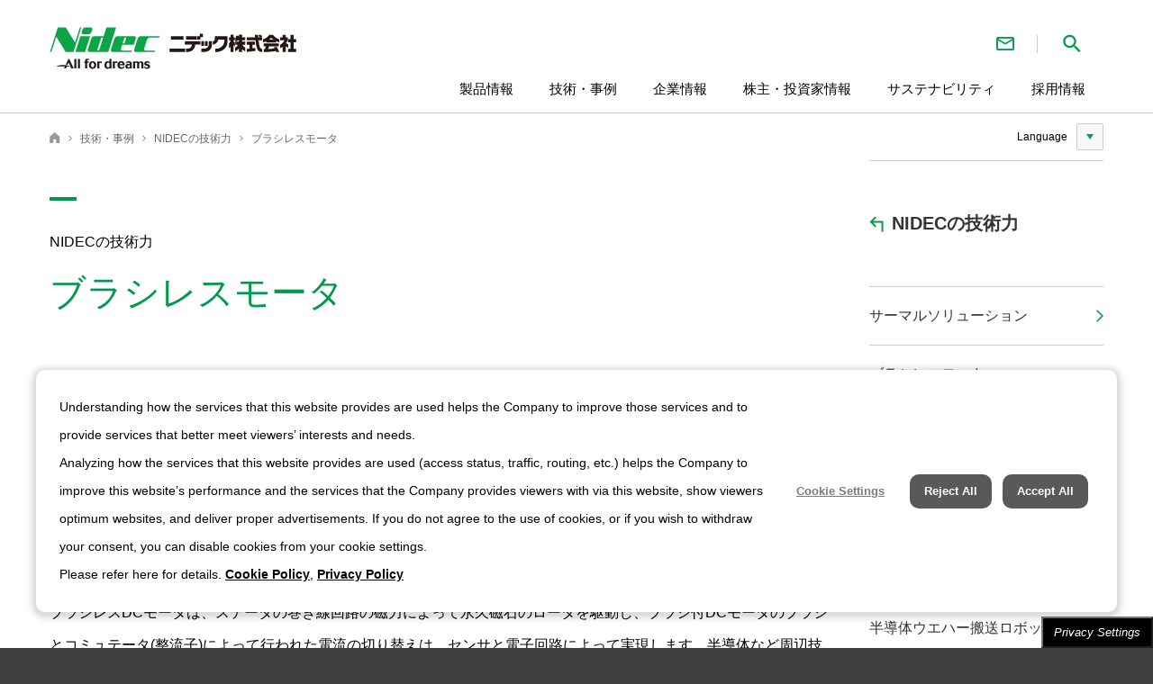

--- FILE ---
content_type: text/html
request_url: https://www.nidec.com/jp/technology/capability/brushless/
body_size: 13782
content:


<!DOCTYPE html>
<html lang="ja" class="no-js">
<head>
<meta charset="UTF-8">
<meta name="format-detection" content="telephone=no">

<link rel="icon" href="/files/user/www-nidec-com/cmn/img/nidec.ico" type="image/vnd.microsoft.icon">
<meta name="author" content="ニデック株式会社">
<link rel="shortcut icon" href="/files/user/www-nidec-com/cmn/img/nidec.ico?rev=c4f7fa49964048728218b430e20ee540&amp;sc_lang=ja-JP" type="image/vnd.microsoft.icon">
<title>ブラシレスモータ | ニデック株式会社</title>
<meta name="keywords" content="ニデック,ニデック株式会社,日本電産,日本電産株式会社,Nidec,企業サイト,技術情報,技術,技術力,ブラシレスモータ,DCモータ">
<meta name="description" content="省エネ、長寿命、低騒音、小型・軽量の特長を持つブラシレスDCモータで圧倒的な実績を持っています。">
<!-- OGP -->
<meta property="og:url" content="">
<meta property="og:title" content="">
<meta property="og:description" content="">
<meta property="og:site_name" content="ニデック株式会社 - NIDEC CORPORATION">
<meta property="og:image" content="https://www.nidec.com/files/user/www-nidec-com/cmn/img/nidec_ogp.jpg">
<meta property="og:type" content="article">
<meta property="og:locale" content="ja_JP">
<!-- //OGP -->
<!-- Google Tag Manager -->
<script>(function(w,d,s,l,i){w[l]=w[l]||[];w[l].push({'gtm.start':
new Date().getTime(),event:'gtm.js'});var f=d.getElementsByTagName(s)[0],
j=d.createElement(s),dl=l!='dataLayer'?'&l='+l:'';j.async=true;j.src=
'https://www.googletagmanager.com/gtm.js?id='+i+dl;f.parentNode.insertBefore(j,f);
})(window,document,'script','dataLayer','GTM-WZG26XK');</script>
<!-- End Google Tag Manager -->
<link rel="stylesheet" href="/files/user/cmn/css/reset.css">
<link rel="stylesheet" href="/files/user/cmn/css/layout.css">
<link rel="stylesheet" href="/files/user/cmn/css/module.css">
<script src="/files/user/cmn/js/jquery.js"></script>
<link rel="stylesheet" href="/files/user/www-nidec-com/machine-tool/cmn/css/layout_mt.css">
<script src="/files/user/www-nidec-com/machine-tool/cmn/js/mt-loader.js"></script>
<script src="/files/user/cmn/js/loader_mix.js"></script>
<script src="/files/user/cmn/js/lang_loader.js"></script>
<link rel="stylesheet" href="/files/user/www-nidec-com/cmn/css/cmn.css">
<script src="/files/user/www-nidec-com/cmn/js/script.js"></script>
<link rel="stylesheet" href="/files/user/www-nidec-com/technology/css/cmn.css">
<link rel="stylesheet" href="/files/user/cmn/css/product_search.css">

</head>
<body >
<!-- Google Tag Manager (noscript) -->
<noscript><iframe src="https://www.googletagmanager.com/ns.html?id=GTM-WZG26XK"
height="0" width="0" style="display:none;visibility:hidden"></iframe></noscript>
<!-- End Google Tag Manager (noscript) -->






<!-- accessible-utility -->
<nav id="accessible-utility">
<div>
<div>・このページのコンテンツはこちら</div>
<p>&nbsp;</p>
</div>
</nav><strong>
<!-- //accessible-utility -->
</strong>

<div id="container">
    

    <!-- probo indexoff -->
    <!-- header -->
    <header id="header">
        <div class="wrap">
            <!-- ci -->
            <div class="ci">
<a href="/jp/" ><img src="/files/user/www-nidec-com/cmn/img/c_logo_ci_new.png?width=277&height=47" alt="ニデック株式会社" />                    <span>NIDEC - All for dreams - ニデック株式会社</span>
</a>            </div>
            <!-- //ci -->
            <!-- header-nav -->
            <div id="header-nav-pull"><a href="#header-inner"><span>ナビゲーション</span></a></div>
            <div id="header-inner">
                <!-- utility -->
                <div class="utility">
                    <ul>
                        <li id="language">
                            <div class="pull"><span>Language</span></div>
                            <select id="lang-select">
                                        <option value="/jp/technology/capability/brushless/" selected="selected">日本語ページ</option>
                                            <option value="/en/technology/capability/brushless/">English page</option>
                                            <option value="/cn/technology/capability/brushless/">中文頁</option>
                            </select>
                        </li>
                            <li class="inquiry">
<a href="/jp/inquiry/" title="お問い合わせ" >お問い合わせ</a>                            </li>
                                                    <li class="search">
                                <span class="search-pull" title="検索">検索</span>
                                <div class="search-dropdown">
                                    <div class="wrap">
                                        <form action="/jp/search/" method="get">
                                            <dl class="search-dropdown-keywordbox">
                                                <dt>ニデック株式会社のサイト内を検索</dt>
                                                <dd><input type="text" id="q" name="q" value="" class="search-dropdown-keyword" placeholder="キーワードを入力してください"><button type="submit" class="search-dropdown-keywordbtn">検索</button></dd>
                                            </dl>
                                            <dl class="search-dropdown-checkedbox">
                                                <dt>絞り込み</dt>
                                                <dd>
                                                    <ul>
                                                            <li class="product"><input name="r" value="1:product" type="checkbox" id="search-dropdown-checked-product"><label for="search-dropdown-checked-product">製品情報</label></li>
                                                            <li class="technology"><input name="r" value="1:technology" type="checkbox" id="search-dropdown-checked-technology"><label for="search-dropdown-checked-technology">技術・事例</label></li>
                                                            <li class="corporate"><input name="r" value="1:corporate" type="checkbox" id="search-dropdown-checked-corporate"><label for="search-dropdown-checked-corporate">企業情報</label></li>
                                                            <li class="ir"><input name="r" value="1:ir" type="checkbox" id="search-dropdown-checked-ir"><label for="search-dropdown-checked-ir">株主・投資家情報</label></li>
                                                            <li class="sustainability"><input name="r" value="1:sustainability" type="checkbox" id="search-dropdown-checked-csr"><label for="search-dropdown-checked-csr">CSR情報</label></li>
                                                            <li class="recruit"><input name="r" value="1:recruit" type="checkbox" id="search-dropdown-checked-recruit"><label for="search-dropdown-checked-recruit">採用情報</label></li>
                                                    </ul>
                                                </dd>
                                            </dl>
                                        </form>
                                        <div class="search-dropdown-product">
                                            <p class="search-dropdown-product-btn">
<a href="/jp/product/search/" >製品検索はこちら</a>                                            </p>
                                            <p class="search-dropdown-product-txt">NIDECグループ各社の取り扱う製品を用途、仕様・性能、キーワードから検索できます。</p>
                                        </div>
                                        <div class="search-dropdown-close"><span>閉じる</span></div>
                                    </div>
                                </div>
                            </li>
                    </ul>
                </div>
                <!-- //utility -->
                <!-- global -->
                <nav class="global-wrap">
                    <ul class="global">
                            <li class="product">

<a href="/jp/product/" class="gnav-btn mgdd-btn" >                                        <span>製品情報</span>
</a>                                    <!-- utility -->
                                    <div class="megadropdown megamenu">
                                        <div class="mgdd-wrap">
                                            <div class="mgdd-utility">
                                                <div class="category-title">製品情報</div>
                                                <div class="category-top">
<a href="/jp/product/" >                                                        <span>製品情報トップ</span>
</a>                                                </div>
                                            </div>

                                                <div class="mgdd-body">
                                                    <ul>
                                                                    <li class="mgdd-body-listwide mgdd-body-listfirst">
<a href="/jp/product/news/" >製品ニュース</a>
                                                                        

                                                                    </li>
                                                                            <li class="mgdd-body-listwide">
<a href="/jp/product/search/" >製品検索</a>
                                                                                

                                                                                    <div class="mgdd-body-group">
                                                                                        <ul>
                                                                                                <li>
<a href="/jp/product/search/category/" >製品カテゴリから探す</a>                                                                                                </li>
                                                                                                <li>
<a href="/jp/product/search/application/" >製品アプリケーション（用途）から探す</a>                                                                                                </li>
                                                                                        </ul>
                                                                                    </div>

                                                                            </li>
                                                                            <li class="mgdd-body-listcycle">
<a href="/jp/product/library/" >動画ライブラリ</a>
                                                                                


                                                                            </li>
                                                                                <li>
<a href="/jp/product/catalog/" >カタログダウンロード</a>
                                                                                    


                                                                                </li>
                                                                            <li class="mgdd-body-listcycle">
<a href="/jp/product/calc/" >技術計算ツール</a>
                                                                                


                                                                            </li>
                                                                                
                                                                            <li>
    <a href="/jp/product/inquiry/">製品に関するよくあるご質問（FAQ)</a>
</li>

                                                    </ul>
                                                </div>
                                        </div>
                                    </div>
                            </li>
                            <li class="technology">

<a href="/jp/technology/" class="gnav-btn mgdd-btn" >                                        <span>技術・事例</span>
</a>                                    <!-- utility -->
                                    <div class="megadropdown megamenu">
                                        <div class="mgdd-wrap">
                                            <div class="mgdd-utility">
                                                <div class="category-title">技術・事例</div>
                                                <div class="category-top">
<a href="/jp/technology/" >                                                        <span>技術・事例トップ</span>
</a>                                                </div>
                                            </div>

                                                <div class="mgdd-body">
                                                    <ul>
                                                                    <li class="mgdd-body-listwide mgdd-body-listfirst">
<a href="/jp/technology/more/" >社会に「もっと」を</a>
                                                                        

                                                                    </li>
                                                                            <li class="mgdd-body-listcycle">
<a href="/jp/technology/new_field/" >未来への取り組み</a>
                                                                                


                                                                            </li>
                                                                                <li>
<a href="/jp/technology/capability/" >NIDECの技術力</a>
                                                                                    


                                                                                </li>
                                                                            <li class="mgdd-body-listcycle">
<a href="/jp/technology/casestudy/" >ソリューション事例</a>
                                                                                


                                                                            </li>
                                                                                <li class="mgdd-body-listwide">
<a href="/jp/technology/scenes/" >身の回りのモータ</a>
                                                                                    

                                                                                </li>
                                                                            <li class="mgdd-body-listwide">
<a href="/jp/technology/motor/" >モータとは</a>
                                                                                

                                                                                    <div class="mgdd-body-group">
                                                                                        <ul>
                                                                                                <li>
<a href="/jp/technology/motor/academic/" >モータの不思議と更なる可能性の探究</a>                                                                                                </li>
                                                                                                <li>
<a href="/jp/technology/motor/basic/" >モータ基本情報</a>                                                                                                </li>
                                                                                                <li>
<a href="/jp/technology/motor/glossary/" >モータ用語集</a>                                                                                                </li>
                                                                                                <li>
<a href="/jp/technology/motor/history/" >モータの歴史</a>                                                                                                </li>
                                                                                        </ul>
                                                                                    </div>

                                                                            </li>
                                                                            <li class="mgdd-body-listcycle">
<a href="/jp/technology/no1/" >Nidec、No.1</a>
                                                                                


                                                                            </li>
                                                                                <li>
<a href="/jp/technology/lab/" >研究開発拠点の紹介</a>
                                                                                    


                                                                                </li>
                                                                            <li class="mgdd-body-listcycle">
<a href="/jp/technology/ip/" >知的財産情報</a>
                                                                                


                                                                            </li>

                                                    </ul>
                                                </div>
                                        </div>
                                    </div>
                            </li>
                            <li class="corporate">

<a href="/jp/corporate/" class="gnav-btn mgdd-btn" >                                        <span>企業情報</span>
</a>                                    <!-- utility -->
                                    <div class="megadropdown megamenu">
                                        <div class="mgdd-wrap">
                                            <div class="mgdd-utility">
                                                <div class="category-title">企業情報</div>
                                                <div class="category-top">
<a href="/jp/corporate/" >                                                        <span>企業情報トップ</span>
</a>                                                </div>
                                            </div>

                                                <div class="mgdd-body">
                                                    <ul>
                                                                    <li class="mgdd-body-listcycle mgdd-body-listfirst">
<a href="/jp/corporate/news/" >ニュースリリース</a>
                                                                        

                                                                    </li>
                                                                        <li class="mgdd-body-listwide">
<a href="/jp/corporate/about/" >Nidecについて</a>
                                                                            

                                                                                <div class="mgdd-body-group">
                                                                                    <ul>
                                                                                            <li>
<a href="/jp/corporate/about/message/" >トップメッセージ</a>                                                                                            </li>
                                                                                            <li>
<a href="/jp/corporate/about/history/" >沿革</a>                                                                                            </li>
                                                                                            <li>
<a href="/jp/corporate/about/ma/" >M&amp;Aの歴史</a>                                                                                            </li>
                                                                                            <li>
<a href="/jp/corporate/about/outline/" >企業概要</a>                                                                                            </li>
                                                                                            <li>
<a href="/jp/corporate/about/board/" >役員紹介</a>                                                                                            </li>
                                                                                            <li>
<a href="/jp/corporate/about/business/" >事業概要</a>                                                                                            </li>
                                                                                            <li>
<a href="/jp/corporate/about/philosophy/" >企業理念</a>                                                                                            </li>
                                                                                            <li>
<a href="/jp/corporate/about/vision/" >環境理念・環境方針・品質方針</a>                                                                                            </li>
                                                                                            <li>
<a href="/jp/corporate/about/slogan/" >コーポレート・スローガン</a>                                                                                            </li>
                                                                                            <li>
<a href="/jp/corporate/about/cg/" >コーポレート・ガバナンス/コンプライアンス/グローバル⼈事ポリシー</a>                                                                                            </li>
                                                                                    </ul>
                                                                                </div>

                                                                        </li>
                                                                            <li class="mgdd-body-listcycle">
<a href="/jp/corporate/network/" >Nidecグループ・拠点</a>
                                                                                


                                                                            </li>
                                                                                <li>
<a href="/jp/corporate/nidec-movie/" >会社案内動画ライブラリ</a>
                                                                                    


                                                                                </li>
                                                                            <li class="mgdd-body-listcycle">
<a href="/jp/corporate/download/" >会社案内パンフレット</a>
                                                                                


                                                                            </li>
                                                                                <li>
<a href="/jp/corporate/procurement/" >資材調達</a>
                                                                                    


                                                                                </li>
                                                                            <li class="mgdd-body-listcycle">
<a href="/jp/corporate/inquiry/" >よくあるご質問（FAQ）</a>
                                                                                


                                                                            </li>

                                                    </ul>
                                                </div>
                                        </div>
                                    </div>
                            </li>
                            <li class="ir">

<a href="/jp/ir/" class="gnav-btn mgdd-btn" >                                        <span>株主・投資家情報</span>
</a>                                    <!-- utility -->
                                    <div class="megadropdown megamenu">
                                        <div class="mgdd-wrap">
                                            <div class="mgdd-utility">
                                                <div class="category-title">株主・投資家情報</div>
                                                <div class="category-top">
<a href="/jp/ir/" >                                                        <span>株主・投資家情報トップ</span>
</a>                                                </div>
                                            </div>

                                                <div class="mgdd-body">
                                                    <ul>
                                                                    <li class="mgdd-body-listcycle mgdd-body-listfirst">
<a href="/jp/ir/news/" >株主・投資家向けニュース</a>
                                                                        

                                                                    </li>
                                                                        <li class="mgdd-body-listfirst">
<a href="/jp/ir/news-other/" >その他のニュース</a>
                                                                            


                                                                        </li>
                                                                            <li class="mgdd-body-listwide">
<a href="/jp/ir/management/" >経営情報</a>
                                                                                

                                                                                    <div class="mgdd-body-group">
                                                                                        <ul>
                                                                                                <li>
<a href="/jp/ir/management/message/" >トップメッセージ</a>                                                                                                </li>
                                                                                                <li>
<a href="/jp/corporate/about/board/" >役員紹介</a>                                                                                                </li>
                                                                                                <li>
<a href="/jp/ir/management/summary/" >事業概要</a>                                                                                                </li>
                                                                                                <li>
<a href="/jp/ir/management/strategy/" >中期経営計画</a>                                                                                                </li>
                                                                                                <li>
<a href="/jp/ir/management/risk/" >事業等のリスク</a>                                                                                                </li>
                                                                                                <li>
<a href="/jp/ir/management/governance/" >コーポレート・ガバナンス</a>                                                                                                </li>
                                                                                                <li>
<a href="/jp/ir/management/disclosure/" >ディスクロージャーポリシー</a>                                                                                                </li>
                                                                                        </ul>
                                                                                    </div>

                                                                            </li>
                                                                            <li class="mgdd-body-listwide">
<a href="/jp/ir/individual_new/" >個人投資家のみなさまへ</a>
                                                                                

                                                                                    <div class="mgdd-body-group">
                                                                                        <ul>
                                                                                                <li>
<a href="/jp/ir/individual_new/n_mission/" >モータで地球環境に貢献！</a>                                                                                                </li>
                                                                                                <li>
<a href="/jp/ir/individual_new/n_history/" >1973年からの歩み</a>                                                                                                </li>
                                                                                                <li>
<a href="/jp/ir/individual_new/n_business_summary/" >どんな事業をやってるの？</a>                                                                                                </li>
                                                                                                <li>
<a href="/jp/ir/financial/highlight/" >売上高や利益は？</a>                                                                                                </li>
                                                                                                
                                                                                                <li>
<a href="/jp/ir/individual_new/n_shareholder_returns/" >株主になったら</a>                                                                                                </li>
                                                                                                <li>
<a href="/jp/ir/individual_new/n_video/" >動画で知るNidec</a>                                                                                                </li>
                                                                                                
                                                                                        </ul>
                                                                                    </div>

                                                                            </li>
                                                                            <li class="mgdd-body-listwide">
<a href="/jp/ir/financial/" >財務・業績情報</a>
                                                                                

                                                                                    <div class="mgdd-body-group">
                                                                                        <ul>
                                                                                                <li>
<a href="/jp/ir/financial/forecast/" >業績見通し</a>                                                                                                </li>
                                                                                                <li>
<a href="/jp/ir/financial/highlight/" >連結業績ハイライト</a>                                                                                                </li>
                                                                                        </ul>
                                                                                    </div>

                                                                            </li>
                                                                            <li class="mgdd-body-listwide">
<a href="/jp/ir/event/" >IRイベント</a>
                                                                                

                                                                                    <div class="mgdd-body-group">
                                                                                        <ul>
                                                                                                <li>
<a href="/jp/ir/event/calender/" >IRカレンダー</a>                                                                                                </li>
                                                                                                <li>
<a href="/jp/ir/event/conference/" >決算説明会</a>                                                                                                </li>
                                                                                                <li>
<a href="/jp/ir/event/meeting/" >株主総会</a>                                                                                                </li>
                                                                                                <li>
<a href="/jp/ir/event/individual/" >個人投資家様向け説明会</a>                                                                                                </li>
                                                                                                <li>
<a href="/jp/ir/event/shareholder-benefit/" >株主優待</a>                                                                                                </li>
                                                                                        </ul>
                                                                                    </div>

                                                                            </li>
                                                                            <li class="mgdd-body-listwide">
<a href="/jp/ir/library/" >IR資料室</a>
                                                                                

                                                                                    <div class="mgdd-body-group">
                                                                                        <ul>
                                                                                                <li>
<a href="/jp/ir/library/download/" >最新IR資料</a>                                                                                                </li>
                                                                                                <li>
<a href="/jp/ir/library/earnings/" >決算短信・決算説明資料</a>                                                                                                </li>
                                                                                                <li>
<a href="/jp/ir/library/reports/" >有価証券報告書・四半期報告書</a>                                                                                                </li>
                                                                                                
                                                                                                <li>
<a href="/jp/ir/library/voice/" >決算説明会音声配信</a>                                                                                                </li>
                                                                                                <li>
<a href="/jp/ir/library/stockholder_reports/" >株主通信</a>                                                                                                </li>
                                                                                                <li>
<a href="/jp/ir/library/integrated_report/" >統合報告書</a>                                                                                                </li>
                                                                                                <li>
<a href="/jp/ir/library/other/" >その他関連資料</a>                                                                                                </li>
                                                                                        </ul>
                                                                                    </div>

                                                                            </li>
                                                                            <li class="mgdd-body-listwide">
<a href="/jp/ir/stockholder/" >株式・社債</a>
                                                                                

                                                                                    <div class="mgdd-body-group">
                                                                                        <ul>
                                                                                                <li>
<a href="/jp/ir/stockholder/stock/" >株式情報</a>                                                                                                </li>
                                                                                                <li>
<a href="https://stocks.finance.yahoo.co.jp/stocks/detail/?code=6594.T" target="_blank" rel="noopener noreferrer" >株価情報（Yahoo!株価情報）</a>                                                                                                </li>
                                                                                                <li>
<a href="/jp/ir/stockholder/issue-sprit/" >無償新株発行・株式分割</a>                                                                                                </li>
                                                                                                <li>
<a href="/jp/ir/stockholder/_dividend/" >配当情報・株主還元</a>                                                                                                </li>
                                                                                                <li>
<a href="/jp/ir/stockholder/repurchase/" >自己株式の取得状況</a>                                                                                                </li>
                                                                                                <li>
<a href="/jp/ir/stockholder/ownership/" >大株主の状況</a>                                                                                                </li>
                                                                                                <li>
<a href="/jp/ir/stockholder/distribute/" >株式分布</a>                                                                                                </li>
                                                                                                <li>
<a href="/jp/ir/stockholder/procedure/" >株式事務手続き</a>                                                                                                </li>
                                                                                                <li>
<a href="/jp/ir/stockholder/bond/" >社債情報</a>                                                                                                </li>
                                                                                                <li>
<a href="/jp/ir/stockholder/rating/" >格付情報</a>                                                                                                </li>
                                                                                                <li>
<a href="/jp/ir/stockholder/analyst/" >アナリスト一覧</a>                                                                                                </li>
                                                                                        </ul>
                                                                                    </div>

                                                                            </li>
                                                                            <li class="mgdd-body-listcycle">
<a href="/jp/ir/glossary/" >IR用語集</a>
                                                                                


                                                                            </li>
                                                                                <li>
<a href="/jp/ir/evaluation/" >外部評価</a>
                                                                                    


                                                                                </li>
                                                                            <li class="mgdd-body-listcycle">
<a href="/jp/ir/enquete/" >IRアンケート</a>
                                                                                


                                                                            </li>
                                                                                <li>
<a href="/jp/ir/mailinfo/" >IR情報メール配信サービス</a>
                                                                                    


                                                                                </li>
                                                                            <li class="mgdd-body-listcycle">
<a href="/jp/ir/inquiry/" >株主・投資家情報に関するお問い合わせ</a>
                                                                                


                                                                            </li>
                                                                                <li>
<a href="/jp/ir/e-public-notice/" >電子公告</a>
                                                                                    


                                                                                </li>
                                                                            <li class="mgdd-body-listcycle">
<a href="/jp/ir/sitemap/" >IRサイトマップ</a>
                                                                                


                                                                            </li>

                                                    </ul>
                                                </div>
                                        </div>
                                    </div>
                            </li>
                            <li class="sustainability">

<a href="/jp/sustainability/" class="gnav-btn mgdd-btn" >                                        <span>サステナビリティ</span>
</a>                                    <!-- utility -->
                                    <div class="megadropdown megamenu">
                                        <div class="mgdd-wrap">
                                            <div class="mgdd-utility">
                                                <div class="category-title">サステナビリティ</div>
                                                <div class="category-top">
<a href="/jp/sustainability/" >                                                        <span>サステナビリティトップ</span>
</a>                                                </div>
                                            </div>

                                                <div class="mgdd-body">
                                                    <ul>
                                                                    
                                                                        
                                                                            
                                                                                
                                                                            
                                                                                
                                                                            
                                                                                
                                                                            
                                                                                
                                                                            
                                                                                
                                                                            
                                                                                
                                                                            

                                                    <li class="mgdd-body-listcycle mgdd-body-list mgdd-body-listfirst">
    <a href="/jp/sustainability/news/" target="_self">サステナビリティニュース</a>
</li>
<li class="mgdd-body-list mgdd-body-listfirst">
    <a href="/jp/sustainability/commitment/" target="_self">トップコミットメント</a>
</li>
<li class="mgdd-body-listcycle mgdd-body-list">
    <a href="/jp/sustainability/nidec-sustainability/" target="_self">ニデックのサステナビリティ</a>
</li>
<li class="mgdd-body-list">
    <a href="/jp/sustainability/environment/" target="_self">E/環境</a>
</li>
<li class="mgdd-body-listcycle mgdd-body-list">
    <a href="/jp/sustainability/social/" target="_self">S/社会</a>
</li>
<li class="mgdd-body-list">
    <a href="/jp/sustainability/governance/" target="_self">G/ガバナンス</a>
</li>
<li class="mgdd-body-listcycle mgdd-body-list">
    <a href="/jp/sustainability/esg-data/" target="_self">ESGデータ</a>
</li>
<li class="mgdd-body-list">
    <a href="/jp/sustainability/integrated-report/" target="_self">統合報告書</a>
</li>
<li class="mgdd-body-listcycle mgdd-body-list">
    <a href="/jp/sustainability/community/" target="_self">社会貢献活動</a>
</li>
<li class="mgdd-body-list">
    <a href="/jp/sustainability/finance/" target="_self">サステナブルファイナンス</a>
</li>
<li class="mgdd-body-listcycle mgdd-body-list">
    <a href="/jp/sustainability/support/" target="_self">サポート情報</a>
</li>
<li class="mgdd-body-list">
    <a href="/jp/sustainability/faq/" target="_self">サステナビリティに関するよくあるご質問</a>
</li>
<li class="mgdd-body-listcycle mgdd-body-list">
    <a href="/jp/inquiry/request/sustainability/" target="_self">サステナビリティに関するお問い合わせ</a>
</li>
<li class="mgdd-body-list">
    <a href="/jp/sustainability/sitemap/" target="_self">サステナビリティサイトマップ</a>
</li></ul>
                                                </div>
                                        </div>
                                    </div>
                            </li>
                            <li class="recruit">

<a href="/jp/recruit/" class="gnav-btn mgdd-btn" >                                        <span>採用情報</span>
</a>                                    <!-- utility -->
                                    <div class="megadropdown megamenu">
                                        <div class="mgdd-wrap">
                                            <div class="mgdd-utility">
                                                <div class="category-title">採用情報</div>
                                                <div class="category-top">
<a href="/jp/recruit/" >                                                        <span>採用情報サイト</span>
</a>                                                </div>
                                            </div>

                                                <div class="mgdd-body">
                                                    <ul>
                                                                    <li class="mgdd-body-listwide mgdd-body-listfirst">
<a href="/jp/recruit/" >新卒・中途採用情報</a>
                                                                        

                                                                            <div class="mgdd-body-group">
                                                                                <ul>
                                                                                        <li>
<a href="https://job.axol.jp/qd/s/nidec_26/entry_5021590008/agreement">26卒新卒採用エントリー</a>                                                                                        </li>
                                                                                        <li>
<a href="https://job.axol.jp/bx/s/nidec_27/entry_5225580008/agreement">27卒インターンシップエントリー</a>                                                                                        </li>
                                                                                        <li>
<a href="https://www.nidec.com/jp/recruit/career-recruit/requirements" >キャリア採用エントリー</a>                                                                                        </li>
                                                                                </ul>
                                                                            </div>
                                                                    </li>
                                                                    <li class="mgdd-body-listwide">
<a href="/jp/recruit/handicap/" >障害者採用情報</a>
                                                                        

                                                                    </li>
                                                                    <li class="mgdd-body-listwide">
<a href="/jp/recruit/group/" >グループ会社採用情報</a>
                                                                        

                                                                    </li>

                                                    </ul>
                                                </div>
                                        </div>
                                    </div>
                            </li>
                    </ul>
                </nav>
                <!-- //global -->
                <!-- global-utility -->
                <nav class="global-utility-wrap">
                    <ul>
                    </ul>
                </nav>
                <!-- //global-utility -->
            </div>
            <!-- //header-nav -->
        </div>
    </header>
    <!-- //header -->
    <!-- probo indexon -->


    <div id="contents" class="pane2">
        <div class="wrap">
            <div id="main-pane">
                

    <!-- probo indexoff -->
    <!-- topicpath -->
    <nav id="topicpath">
        <ol>
                        <li><a href="/jp/" title="ニデック株式会社" class="home">ニデック株式会社</a></li>
                        <li><a href="/jp/technology/" title="技術・事例">技術・事例</a></li>
                        <li><a href="/jp/technology/capability/" title="NIDECの技術力">NIDECの技術力</a></li>
                        <li><a href="/jp/technology/capability/brushless/" title="ブラシレスモータ">ブラシレスモータ</a></li>

        </ol>
    </nav>
    <!-- //topicpath -->
    <!-- probo indexon -->

                <section id="main">
                    <div class="main-block">
                        

        <div class="title-lv1">
                <p class="parent-category-title">NIDECの技術力</p>
                            <h1 class="page-title">ブラシレスモータ</h1>
        </div>

                    </div>
                    

<div class="box-capabilities-brushless">
<div class="sew">
<p class="catch"><strong>省エネ、長寿命、低騒音、小型・軽量の特長を持つブラシレスDCモータ。<br />
この高性能モータの開発・生産で世界一のNIDEC。</strong></p>
<p>ブラシ付DCモータは、高効率、小型化が可能、電源のみで駆動、低コストに製造できるなど、数々の利点を持ちますが、ブラシの摩擦による騒音、火花や電気ノイズの発生、ブラシの摩耗による寿命という課題も抱えています。このブラシの持つ課題を解決したモータがブラシレスDCモータです。</p>
<p>ブラシレスDCモータは、ステータの巻き線回路の磁力によって永久磁石のロータを駆動し、ブラシ付DCモータのブラシとコミュテータ(整流子)によって行われた電流の切り替えは、センサと電子回路によって実現します。半導体など周辺技術の進化によってはじめて可能になったモータであり、電流とトルク、電圧と回転速度が比例するという点でDCモータの性格を持ち、構造は交流モータという、双方の優れた点を取り入れています。小型で高出力、長寿命、火花やノイズの発生もなく、コンピュータから家電まで幅広い用途で活用されています。</p>
</div>
<section>
						<h2 class="title-lv2">ブラシレスDCモータの特徴と分類</h2>
						<p class="catch01">「磁石が回転する」のがブラシレスDCモータ</p>
						<p>ステータの巻き線に流れた電流がつくる磁界によって、磁石のロータが回転する。電流の切り替えはセンサと電子回路で行う。</p>
						<section>
						<h3 class="title-lv3">アウターロータ型（回転部がステータの外）</h3>
						<div class="lirt">
						<figure class="image w420"><img width="420" height="300" alt="アウターロータ型" src="/files/user/www-nidec-com//technology/capability/brushless/img/img_brushless_01jp.jpg"></figure>
						<div class="text w420">
						<dl class="doc">
							<dt>メリット</dt>
							<dd>
							<ul class="doc">
									<li>大きなトルクを得やすい</li>
									<li>一定回転の場合、回転が安定する</li>
							</ul>
							</dd>
							<dt class="mt50">デメリット</dt>
							<dd>
							<ul class="doc">
									<li>ロータが大きくなる（動きが鈍い）</li>
									<li>回転部が外にあるため安全配慮が必要</li>
							</ul>
							</dd>
						</dl>
						</div>
						</div>
						</section>
				
						<section>
						<h3 class="title-lv3">インナーロータ型（回転部がステータの内）</h3>

						<div class="lirt">
						<figure class="image w420"><img width="420" height="300" alt="インナーロータ型" src="/files/user/www-nidec-com//technology/capability/brushless/img/img_brushless_02jp.jpg"></figure>
						<div class="text w420">
							<dl class="doc">
								<dt>メリット</dt>
								<dd>
								<ul class="doc">
									<li>ロータが小さいため応答性が良い</li>
									<li>コイルが外側になるため放熱性が良い</li>
								</ul>
								</dd>
								<dt class="mt50">デメリット</dt>
								<dd>
								<ul class="doc">
									<li>大きなトルクは出しにくい</li>
									<li>遠心力による磁石破損の恐れ</li>
								</ul>
								</dd>
							</dl>
						</div>
						</div>
						</section>
												<section>					
							<h2 class="title-lv2">モータの種類別比較表</h2>
							<p class="catch01">ブラシレスDCモータは、優れている点が多い（特に効率）。</p>
							<p>他のモータ種に比べ、小型・高出力、低振動・低騒音、長寿命など、優れた点を数多く持つブラシレスDCモータ。</p>
							<div class="box-capabilities-brushless">
								<table class="data">
										<colgroup>
										<col>
										<col>
										<col>
										<col>
										<col>
										<col>
										<col>
										<col>
										<col>
										<col>
										</colgroup>
										<thead>
												<tr>
														<th class="extra" rowspan="2" scope="rowgroup"><img width="85" height="99" alt="項目／モータ" src="/files/user/www-nidec-com/technology/capability/brushless/img/img_brushless_04jp.gif"></th>
														<th colspan="3" scope="rowgroup">ACモータ</th>
														<th rowspan="2" scope="rowgroup">ユニバーサルモータ</th>
														<th rowspan="2" scope="rowgroup">ブラシ付DCモータ</th>
														<th class="bg01" rowspan="2" scope="rowgroup">ブラシレスDCモータ</th>
														<th rowspan="2" scope="rowgroup">ステッピングモータ</th>
														<th colspan="2" scope="rowgroup">サーボモータ</th>
												</tr>
												<tr>
														<th scope="rowgroup">単相</th>
														<th scope="rowgroup">三相<br>
														（誘導）</th>
														<th scope="rowgroup">三相<br>
														（同期）</th>
														<th scope="rowgroup">ACサーボ</th>
														<th scope="rowgroup">DCサーボ</th>
												</tr>
										</thead>
										<tbody>
												<tr>
														<th scope="colgroup">電源種別</th>
														<td colspan="3">AC</td>
														<td>AC/DC</td>
														<td>DC</td>
														<td>DC（ドライバ含）/ドライバ</td>
														<td>ドライバ</td>
														<td>ドライバ</td>
														<td>ドライバ</td>
												</tr>
												<tr>
														<th scope="colgroup">効率</th>
														<td class="bg03">40-60％</td>
														<td>60-70％</td>
														<td>70-80％</td>
														<td class="bg03">50-60％</td>
														<td>60-80％</td>
														<td class="bg02">80％-</td>
														<td>60-70％</td>
														<td>50-80％</td>
														<td>60-80％</td>
												</tr>
												<tr>
														<th scope="colgroup">サイズ<br>（同出力）</th>
														<td class="bg03">大</td>
														<td colspan="2">中～大</td>
														<td class="bg03">大</td>
														<td class="bg02">小</td>
														<td class="bg02">小</td>
														<td>中</td>
														<td>小～中</td>
														<td class="bg02">小</td>
												</tr>
												<tr>
														<th scope="colgroup">ノイズ</th>
														<td class="bg02" colspan="3">小</td>
														<td class="bg03">大</td>
														<td class="bg03">大</td>
														<td class="bg02">小</td>
														<td>中</td>
														<td class="bg02">小</td>
														<td class="bg03">大</td>
												</tr>
												<tr>
														<th scope="colgroup">速度レンジ</th>
														<td class="bg03">狭い</td>
														<td class="bg02" colspan="2">広い</td>
														<td>中</td>
														<td class="bg02">広い</td>
														<td class="bg02">広い</td>
														<td class="bg02">広い</td>
														<td>中</td>
														<td class="bg03">狭い</td>
												</tr>
												<tr>
														<th scope="colgroup">応答性</th>
														<td class="bg03" colspan="3">悪い</td>
														<td class="bg03">悪い</td>
														<td>普通</td>
														<td>普通</td>
														<td>普通</td>
														<td class="bg02" colspan="2">良い</td>
												</tr>
												<tr>
														<th scope="colgroup">寿命</th>
														<td class="bg02" colspan="3">長</td>
														<td class="bg03">短</td>
														<td class="bg03">短</td>
														<td class="bg02">長</td>
														<td class="bg02" colspan="2">長</td>
														<td class="bg03">短</td>
												</tr>
												<tr>
														<th scope="colgroup">価格</th>
														<td class="bg02" colspan="2">安価</td>
														<td>普通</td>
														<td class="bg02">安価</td>
														<td class="bg02">安価</td>
														<td>普通～高価</td>
														<td>普通</td>
														<td class="bg03" colspan="2">高価</td>
												</tr>
												<tr>
														<th scope="colgroup">用途例</th>
														<td>洗濯機<br>
														送風機<br>
														掃除機<br>
														ポンプ</td>
														<td>クレーン<br>
														コンベア<br>
														エアコン<br>
														産業機械</td>
														<td>コンプレッサ<br>
														食器洗い機<br>
														洗濯機</td>
														<td>掃除機<br>
														電動工具<br>
														ジューサー</td>
														<td>電動玩具<br>
														電動工具<br>
														車載電装品<br>
														小型家電</td>
														<td>エアコン<br>
														食器洗い機<br>
														洗濯機<br>
														小型家電</td>
														<td>ロボット<br>
														小型家電<br>
														空調設備</td>
														<td>コンベア<br>
														ロボット<br>
														工作機械</td>
														<td>プリンタ<br>
														プロッタ<br>
														工作機</td>
												</tr>
												<tr>
														<th class="bg04" scope="colgroup">判定</th>
														<td class="bg04">コスト重視</td>
														<td class="bg04" colspan="2">幅広い分野に対応</td>
														<td class="bg04">コスト重視</td>
														<td class="bg04">コスト重視</td>
														<td class="bg04">効率重視<br>
														幅広い分野に対応</td>
														<td class="bg04">幅広い分野に対応</td>
														<td class="bg04" colspan="2">性能重視</td>
												</tr>
										</tbody>
								</table>
							</div>
						</section>
<div class="sew mt50">
<p>HDDスピンドルモータにおける世界シェアの80%、DVDなど光ディスクドライブモータで世界シェア60%、ファンモータで世界シェア40%と、NIDECは小型ブラシレスDCモータの各分野で圧倒的な実績を持っています。NIDECは、精密小型モータというブラシレス化が最も早く進んだ領域でビジネスを行っており、その中でも他社に先駆けてブラシレスDCモータの量産にチャレンジし、トップの座を得ることができました。そして、精密化するHDDのニーズにマッチしたFDB(流体動圧軸受)をいち早く採用する、あるいは設計ツールやシミュレーションツールを自作するなど、常に新しい技術を取り入れることで、現在に至るまで世界一を維持し続けています。</p>
<p>現在、ブラシレスDCモータのアプリケーション分野として最も伸張している市場が車載モータです。油圧から電動に置き換えると3〜5％の省燃費が実現できるパワーステアリングのように、電動化による省エネ効果は大きく、さまざまな部位でモータへの置き換えが進んでいます。中でも、制御性を要求される機能、頻繁に使用し長寿命が求められる部位は、ブラシレスDCモータが置き換えの主役を担っています。パワーステアリングに続く用途としてエアコンのコンプレッサ用モータがあり、さらにEV用トラクションモータも有望な分野です。限られたバッテリーで運転するために高効率、また限られたスペースに設置するという条件から小型化が必須となりますが、これまで精密小型モータで培った経験を生かし、車載モータ分野においても世界一を目指しています。</p>
</div>
<figure class="mt30"><img alt="" width="870" height="308" src="/files/user/www-nidec-com/technology/capability/brushless/img/img_brushless_03jp.png" />
<figcaption class="caption">車載分野はブラシレスDCモータ応用分野として、大きく市場が膨らみつつある。</figcaption>
</figure>
</section>
<section id="ps-related-product">
<h2 class="title-lv2">製品情報</h2>
<section class="ps-related-wrap01">
<!-- <h3 class="title-lv3">この記事に関連する製品情報</h3> -->
<!-- ps-related-list02 -->
<ul class="ps-related-list02">
<li><a href="/jp/product/search/category/B101/M102/"><img src="/files/user/www-nidec-com/product/search/category/img/S-Motor-M-BrushlessDCMotors.jpg" alt="" width="150" height="150"><span>ブラシレスDCモータ</span></a></li>
</ul>
<!-- //ps-related-list02 -->
</section>

</section>
<section id="ps-related-article">
<h2 class="title-lv2">関連する記事・コラム</h2>
<!-- list01 -->
<ul class="list01">
<li><a href="/jp/technology/capability/module/" class="link">技術・事例情報　Nidecの技術力　ブラシレスDCモータをキーデバイスとしたソリューション提案</a></li>

</ul>
<!-- //list01 -->
</section>


<!-- contact-blc04 -->
<div class="contact-blc04-wrap">
<section class="contact-blc04">
<h2 class="contact-blc04-ttl01">お問い合わせ</h2>
<p class="btn contact-blc04-btn01"><a href="/jp/inquiry/request/motor/" class="btn-type03"><span>お問い合わせフォームへ</span></a></p>
</section>
</div>
<!-- //contact-blc04 --> 
                </section>
            </div>
            <div id="sub-pane">
                

        <!-- probo indexoff -->
        <aside class="local">
                <p class="category-title"><a href="/jp/technology/capability/">NIDECの技術力</a></p>
            <nav>
                <ul>
                                <li><a href="/jp/technology/capability/thermal-solution/"><span>サーマルソリューション</span></a></li>
                                <li class="current"><a href="/jp/technology/capability/brushless/"><span>ブラシレスモータ</span></a></li>
                                <li><a href="/jp/technology/capability/fan-motor/"><span>ファンモータの種類と特徴</span></a></li>
                                <li><a href="/jp/technology/capability/zignear/"><span>高精度なモータ制御を実現する位置検出技術 Zignear &#174;</span></a></li>
                                <li><a href="/jp/technology/capability/cae/"><span>自社で構築したCAE技術</span></a></li>
                                <li><a href="/jp/technology/capability/semiconductor-wafer-transfer-robot/"><span>半導体ウエハー搬送ロボット</span></a></li>
                                <li><a href="/jp/technology/capability/vacuum-environment-robot/"><span>真空環境での最適な基板搬送を実現する搬送ロボット</span></a></li>
                                <li><a href="/jp/technology/capability/fdb/"><span>FDB（流体動圧軸受）技術</span></a></li>
                                <li><a href="/jp/technology/capability/high-efficiency-synchronous-motor/"><span>シンクロナスリラクタンスモータのダイレクトオンライン技術</span></a></li>
                                <li><a href="/jp/technology/capability/innovative_motor/"><span>革新モータの基礎技術</span></a></li>
                                <li><a href="/jp/technology/capability/module/"><span>ブラシレスDCモータをキーデバイスとしたソリューション提案</span></a></li>
                                <li><a href="/jp/technology/capability/precision/"><span>サブミクロンレベルの精密加工技術</span></a></li>
                                <li><a href="/jp/technology/capability/rapid_prototyping/"><span>ラピッドプロトタイピング</span></a></li>
                                <li><a href="/jp/technology/capability/reducer/"><span>トラクションドライブの静音化技術</span></a></li>
                                <li><a href="/jp/technology/capability/servocontrol/"><span>新たなサーボ技術への挑戦</span></a></li>
                                <li><a href="/jp/technology/capability/simulation/"><span>最適なモジュール・ユニット　開発を実現する高度CAE技術</span></a></li>
                </ul>
            </nav>
        </aside>
        <!-- probo indexon -->

            </div>
        </div>
        

        <!-- probo indexoff -->
        <!-- Hq_News_Archive -->
        <!-- bottom-local -->
        <div class="bottom-local">
            <div class="wrap">
                <div class="bottom-local-inner">
                            <p class="bottom-local-title"><a href="/jp/technology/capability/">NIDECの技術力</a></p>
                    <ul class="bottom-local-list">

                                    <li><a href="/jp/technology/capability/thermal-solution/"><span>サーマルソリューション</span></a></li>
                                    <li class="current"><a href="/jp/technology/capability/brushless/"><span>ブラシレスモータ</span></a></li>
                                    <li><a href="/jp/technology/capability/fan-motor/"><span>ファンモータの種類と特徴</span></a></li>
                                    <li><a href="/jp/technology/capability/zignear/"><span>高精度なモータ制御を実現する位置検出技術 Zignear &#174;</span></a></li>
                                    <li><a href="/jp/technology/capability/cae/"><span>自社で構築したCAE技術</span></a></li>
                                    <li><a href="/jp/technology/capability/semiconductor-wafer-transfer-robot/"><span>半導体ウエハー搬送ロボット</span></a></li>
                                    <li><a href="/jp/technology/capability/vacuum-environment-robot/"><span>真空環境での最適な基板搬送を実現する搬送ロボット</span></a></li>
                                    <li><a href="/jp/technology/capability/fdb/"><span>FDB（流体動圧軸受）技術</span></a></li>
                                    <li><a href="/jp/technology/capability/high-efficiency-synchronous-motor/"><span>シンクロナスリラクタンスモータのダイレクトオンライン技術</span></a></li>
                                    <li><a href="/jp/technology/capability/innovative_motor/"><span>革新モータの基礎技術</span></a></li>
                                    <li><a href="/jp/technology/capability/module/"><span>ブラシレスDCモータをキーデバイスとしたソリューション提案</span></a></li>
                                    <li><a href="/jp/technology/capability/precision/"><span>サブミクロンレベルの精密加工技術</span></a></li>
                                    <li><a href="/jp/technology/capability/rapid_prototyping/"><span>ラピッドプロトタイピング</span></a></li>
                                    <li><a href="/jp/technology/capability/reducer/"><span>トラクションドライブの静音化技術</span></a></li>
                                    <li><a href="/jp/technology/capability/servocontrol/"><span>新たなサーボ技術への挑戦</span></a></li>
                                    <li><a href="/jp/technology/capability/simulation/"><span>最適なモジュール・ユニット　開発を実現する高度CAE技術</span></a></li>
                    </ul>
                </div>
            </div>
        </div>
        <!-- //bottom-local -->
        <!-- //Hq_News_Archive -->
        <!-- probo indexon -->

    </div>
    <footer id="footer">
        

    <!-- probo indexoff -->
    <!-- footer-topicpath -->
    <div class="footer-topicpath">
        <div class="wrap">
            <ol>
                            <li><a href="/jp/" title="ニデック株式会社" class="home">ニデック株式会社</a></li>
                            <li><a href="/jp/technology/" title="技術・事例">技術・事例</a></li>
                            <li><a href="/jp/technology/capability/" title="NIDECの技術力">NIDECの技術力</a></li>
                            <li><a href="/jp/technology/capability/brushless/" title="ブラシレスモータ">ブラシレスモータ</a></li>

            </ol>
        </div>
    </div>
    <!-- //footer-topicpath -->
    <!-- probo indexon -->


    <div id="pagetop"><a href="#container">　</a></div>


    <!-- probo indexoff -->
<div class="log_cmn_footer">

<div class="wrap">
<!-- footer-sitemap -->
<div class="footer-sitemap">
<dl>
    <dt>
    <a href="/jp/product/">製品情報</a>
    </dt>
    <dd>
    <ul>
        <li>
        <a href="/jp/product/news/"> 製品ニュース</a>
        </li>
        <li>
        <a href="/jp/product/search/">製品検索</a>
        </li>
        <li>
        <a href="/jp/product/library/">動画ライブラリ</a></li>
        <li>
        <a href="/jp/product/inquiry/">製品に関するお問い合わせ</a></li>
        <li>
        <a href="/jp/product/catalog/">カタログダウンロード</a></li>
        
    </ul>
    </dd>
</dl>
<dl>
    <dt>
    <a href="/jp/technology/">技術・事例</a>
    </dt>
    <dd>
    <ul>
        <li>
        <a href="/jp/technology/more/">社会に「もっと」を</a>
        </li>
        <li>
        <a href="/jp/technology/new_field/">未来への取り組み</a>
        </li>
        <li>
        <a href="/jp/technology/capability/">Nidecの技術力</a>
        </li>
        <li>
        <a href="/jp/technology/casestudy/">ソリューション事例</a>
        </li>
        <li>
        <a href="/jp/technology/scenes/">身の回りのモータ</a>
        </li>
        
        <li>
        <a href="/jp/technology/no1/">Nidec、No.1</a>
        </li>
        <li>
        <a href="/jp/technology/lab/">研究開発拠点の紹介</a>
        </li>
        <li>
        <a href="/jp/technology/ip/">知的財産情報</a>
        </li>
    </ul>
    </dd>
</dl>
<dl>
    <dt>
    <a href="/jp/corporate/">企業情報</a>
    </dt>
    <dd>
    <ul>
        <li>
        <a href="/jp/corporate/news/">ニュースリリース</a>
        </li>
        <li>
        <a href="/jp/corporate/about/">Nidecについて</a>
        </li>
        <li>
        <a href="/jp/corporate/network/">Nidecグループ・拠点</a>
        </li>
        <li>
        <a href="/jp/corporate/procurement/">資材調達</a>
        </li>
        <li>
        <a href="/jp/corporate/inquiry/faq/">Nidecに関するよくあるご質問</a>
        </li>
        
    </ul>
    </dd>
</dl>
<ul>
    <li>
    <a href="/jp/ir/">株主・投資家情報</a>
    </li>
    <li>
    <a href="/jp/sustainability/">サステナビリティ</a>
    </li>
    <li>
    <a href="/jp/corporate/recruit/">採用情報</a>
    </li>
    <li>
    <a href="/jp/inquiry/">お問い合わせ</a>
    </li>
</ul>
</div>
<!-- //footer-sitemap -->
<!-- footer-sns -->
<dl class="footer-sns">
    <dt>SNS公式アカウント</dt>
    <dd>
    <ul>
        <li class="facebook">
        <a href="https://www.facebook.com/Nidec.JP/" target="_blank">Nidec公式Facebookアカウント</a>
        </li>
        <li class="twitter">
        <a href="https://twitter.com/nidecjp" target="_blank">Nidec公式Twitterアカウント</a>
        </li>
        <li class="instagram">
        <a href="https://www.instagram.com/nidec_official/" target="_blank">Nidec公式Instagramアカウント</a>
        </li>
        <li class="youtube">
        <a href="https://www.youtube.com/channel/UC-zUbgGK5dGYT_Vi7GHCoFQ" target="_blank">Nidec公式YouTubeチャンネル</a>
        </li>
    </ul>
    </dd>
</dl>
<!-- //footer-sns -->
<nav>
<ul class="utility">
    <li>
    <a href="/jp/sitemap/">サイトマップ</a>
    </li>
    <li>
    <a href="/jp/sitepolicy/">このサイトについて</a>
    </li>
    <li>
    <a href="/jp/privacypolicy/">プライバシーポリシー</a>
    </li>
    <li>
    <a href="/jp/cookie-policy/">Cookieポリシー</a>
    </li>
    <li>
    <a href="/jp/socialmediapolicy/">ソーシャルメディアポリシー</a>
    </li>
</ul>
</nav>
<p class="copyright">
<small>All Rights Reserved. Copyright(C) NIDEC CORPORATION</small>
</p>
</div>

</div>    <!-- probo indexon -->

    </footer>
</div>


    <!-- probo indexoff -->
<!-- group-dropdown -->

<!-- //group-dropdown -->    <!-- probo indexon -->






</body>
</html>

--- FILE ---
content_type: text/css
request_url: https://www.nidec.com/files/user/www-nidec-com/machine-tool/cmn/css/layout_mt.css
body_size: -254
content:
@charset "utf-8";
/*-----------------------------------------------------------
===  [ footer ]  ============================================
------------------------------------------------------------*/

footer#footer .footer-sns-mt {
	text-align: center;
	padding: 70px 0 0;
}
footer#footer .footer-sns-mt:after {
	content: "";
	clear: both;
	display: block;
}
footer#footer .footer-sns-mt > dl,
footer#footer .footer-sns-mt > ul {
	width: 270px;
	float: left;
	margin: 0 0 0 30px;
	line-height: 1.2;
}

@media screen and (max-width: 1060px) {
footer#footer .footer-sns-mt > dl,
 footer#footer .footer-sns-mt > ul {
	width: calc((100% - 90px) / 2);
}
}
footer#footer .footer-sns-mt > dl:first-child,
footer#footer .footer-sns-mt > ul:first-child {
	margin-left: 0;
}
footer#footer .footer-sns-mt dt {
	font-size: 1.4rem;
	font-weight: bold;
}
footer#footer .footer-sns-mt dd {
	margin: 20px 0 0;
}
footer#footer .footer-sns-mt dd ul {
	letter-spacing: -0.3em;
}
footer#footer .footer-sns-mt dd li {
	display: inline-block;
	letter-spacing: normal;
	margin: 0 5px;
}
footer#footer .footer-sns-mt dd li a {
	display: block;
	width: 50px;
	height: 50px;
	background: #595959 no-repeat center;
	border-radius: 2px;
	text-indent: 105%;
	white-space: nowrap;
	overflow: hidden;
}
footer#footer .footer-sns-mt dd li.facebook a {
	background-image: url("/files/user/cmn/img/c_icon_facebook_1.png");
	background-size: 12px auto;
}
footer#footer .footer-sns-mt dd li.twitter a {
	background-image: url("/files/user/cmn/img/c_icon_twitter_1.png");
	background-size: 22px auto;
}
footer#footer .footer-sns-mt dd li.youtube a {
	background-image: url("/files/user/cmn/img/c_icon_youtube_1.png");
	background-size: 26px auto;
}
footer#footer .footer-sns-mt dd li.wechat a {
	background-image: url("/files/user/cmn/img/c_icon_weixin_1.png");
	background-size: 12px auto;
}
footer#footer .footer-sns-mt dd li.linkedin a {
	background-image: url("/files/user/cmn/img/c_icon_linkedin_1.png");
	background-size: 40px auto;
}


--- FILE ---
content_type: text/css
request_url: https://www.nidec.com/files/user/www-nidec-com/cmn/css/cmn.css
body_size: -619
content:
@charset "utf-8";

/*-----------------------------------------------------------
***  [ 本体サイト共通 cmn ]  ***
------------------------------------------------------------*/



--- FILE ---
content_type: text/css
request_url: https://www.nidec.com/files/user/www-nidec-com/technology/css/cmn.css
body_size: 444
content:
@charset "utf-8";
/*-----------------------------------------------------------
===  [ category commons ]  ==================================
------------------------------------------------------------*/

/* ------------------------------------------------
 * common
 * ------------------------------------------------ */

/* -- technology-btn -- */

.technology-btn a.priority-type1 {
width: 307px;
padding: 5px 0;
}
.technology-btn a.priority-type1 span {
border: none;
}
/* -- technology-btn -- */

/*.technology-comment {
-webkit-border-radius: 5px;
-moz-border-radius: 5px;
border-radius: 5px;
background: #f1f8e4;
border: solid 1px #a2ca51;
padding: 15px 20px;
margin: 15px 0 0;
}
.technology-comment .title {
background: url(../img/bg_dot_01.gif) repeat-x left bottom;
font-size: 128.5714286%;
padding-bottom: 5px;
margin-bottom: 5px;
}*/
.btn.large a.link {
font-size: 128.5714286%;
}
.btn.large a.link span {
background-position: 20px 0.9em;
padding: 12px 22px 12px 29px;
}
/************************************************************/

/*-----------------------------------------------------------
===  [ capability ]  ==================================
------------------------------------------------------------*/

/* capability brushless
----------------------------------------------------*/

.box-capabilities-brushless {
	padding-top: 40px;
}

.box-capabilities-brushless .floating-li dl.doc dd ul.doc {
	margin-top: 0;
	margin-bottom: 10px;
}
.box-capabilities-brushless .floating-li dl.doc dd ul.doc li {
	margin-top: 5px;
}
.box-capabilities-brushless table.data {
	font-size: 1.3rem;
	line-height:1.4;
}
.box-capabilities-brushless table.data th {
	background: #808080;
	color: #fff;
	padding: 10px;
	vertical-align: middle;
}
.box-capabilities-brushless table.data thead th {
	text-align: center;
}
.box-capabilities-brushless table.data thead th.extra {
	padding:0;
}
.box-capabilities-brushless table.data td {
	padding: 10px;
	text-align: center;
	vertical-align: middle;
}
.box-capabilities-brushless table.data tbody th {
	text-align: left;
}
.box-capabilities-brushless table.data th.bg01 {
	background-color: #009b4a;
}
.box-capabilities-brushless table.data th.bg05 {
	background-color: #98fb98;
	color: #696969;
}
.box-capabilities-brushless table.data td.bg02 {
	background-color: #c9ead9;
}
.box-capabilities-brushless table.data td.bg03 {
	background-color: #fff4e5;
}
.box-capabilities-brushless table.data th.bg04,
.box-capabilities-brushless table.data td.bg04 {
	background-color: #f2f2f2;
	color: #000;
}
.box-capabilities-brushless table.data th.bg06,
.box-capabilities-brushless table.data td.bg06 {
	background-color: #bfd9e3;
	color: #000;
}

/************************************************************/

/*-----------------------------------------------------------
===  [ story ]  ==================================
------------------------------------------------------------*/

/* story powersteering
----------------------------------------------------*/

.box-story-powersteering .column-split3 figure {
}
.box-story-powersteering .column-split3 ul.doc {
margin-top: 0;
}
.box-story-powersteering .column-split3 ul.doc li {
margin-top: 5px;
}
/************************************************************/

/*-----------------------------------------------------------
===  [ laboratories ]  ==================================
------------------------------------------------------------*/

/* centraltech message
----------------------------------------------------*/

.lab-product .column-split3 div.column2 {
width: 436px;
}
.lab-product .column-split3 div.column2 div.note {
width: 396px;
}
.box-centraltech-message .officer {
-webkit-border-radius: 5px;
-moz-border-radius: 5px;
border-radius: 5px;
background: #f1f8e4;
border: solid 1px #a2ca51;
text-align: center;
padding: 26px;
margin: 15px 0 0;
}
.box-centraltech-message .officer .inner {
width: 615px;
overflow: hidden;
}
.box-centraltech-message .officer figure {
width: 113px;
float: left;
margin-left: 13px;
}
.box-centraltech-message .officer figure figcaption {
color: #00870a;
text-align: left;
}
.box-centraltech-message .officer figure figcaption span {
color: #333;
font-size: 114.2857143%;
font-weight: normal;
}
.box-centraltech-message .officer table.line {
width: 450px;
float: right;
}
.box-centraltech-message table.line th,
.box-centraltech-message table.line td {
background-color: #f1f8e4;
}
.box-centraltech-message table.line tr:nth-child(even) th,
.box-centraltech-message table.line tr:nth-child(even) td {
background-color: #f8feed;
}
/************************************************************/

/*-----------------------------------------------------------
===  [ motor ]  ==================================
------------------------------------------------------------*/

/* history
----------------------------------------------------*/

.box-motor-history table {
}
.box-motor-history table.data .minor {
background-color: #f7ffed;
}
.box-motor-history table.data .company {
background-color: #ededed;
}
.box-motor-history table.data .year {
background-color: #fff3dd;
}
.box-motor-history table.data .newsletter {
background-color: #edfffa;
}
.box-motor-history table.data .country {
background-color: #ededed;
}
.box-motor-history table.data .great-man {
background-color: #dde8ff;
}
.box-motor-history table.data .detail {
background-color: #fcfdff;
}
/************************************************************/

/*-----------------------------------------------------------
===  [ academic ]  ==================================
------------------------------------------------------------*/

.box-academic .meta {
text-align: right;
margin-bottom: 20px;
}
.box-academic .academic-note {
-webkit-border-radius: 5px;
-moz-border-radius: 5px;
border-radius: 5px;
background: #f1f8e4;
border: solid 1px #a2ca51;
padding: 26px;
margin: 15px 0 0;
}
.box-academic .academic-note .inner {
width: 615px;
overflow: hidden;
}


/*EOF*/


--- FILE ---
content_type: text/css
request_url: https://www.nidec.com/files/user/cmn/css/product_search.css
body_size: 4481
content:
@charset "utf-8";
/*-----------------------------------------------------------
***  [ 全社共通 製品検索 module ]  ***
------------------------------------------------------------*/
/* -- ps-keywordsearch-wrap -- */
.ps-keywordsearch-wrap01 {
	margin: 0 0 70px;
}
/* -- ps-refine-area01 -- */
.ps-refine-area01 {
	background: #f2f2f2;
	padding: 18px 20px;
}

@media screen and (max-width: 1060px) {
.ps-refine-area01 {
	display: none;
}
}
.ps-refine-area01:after {
	content: "";
	clear: both;
	display: block;
}
.ps-refine-area01 + .ps-refine-area01 {
	margin-top: 30px;
}
.ps-refine-area01-inner01 {
	float: left;
	width: 720px;
}
.ps-refine-area01-ttl01 {
	font-weight: bold;
	line-height: 1.5;
}
p.ps-refine-area01-txt01 {
	font-size: 1.4rem;
	line-height: 1.5;
	margin: -1.6em 0 0 10em;
	padding: 0 0 0 19px;
	border-left: 1px solid #ccc;
}
ul.ps-refine-area01-txt01 {
	font-size: 1.4rem;
	line-height: 1.5;
	margin: -1.6em 0 0 10em;
	padding: 0 0 0 19px;
	border-left: 1px solid #ccc;
}
ul.ps-refine-area01-txt01 li {
	display: inline-block;
	font-size: 1.4rem;
	line-height: 1.5;
	margin-right: 1.5em;
}
.ps-refine-area01-btn01 {
	font-size: 1.4rem;
	font-weight: bold;
	line-height: 1.5;
	float: right;
}
.ps-refine-area01-btn01 a {
	color: #b2b2b2;
	text-decoration: none;
}
.ps-refine-area01-btn01 a:hover {
	text-decoration: underline;
	opacity: 0.6;
}

/* -- ps-search-area01 -- */
@media screen and (min-width: 1061px) {
#contents .wrap {
	position: relative;
}
.ps-search-area01-wrap01 {
	width: 260px;
	position: absolute;
	right: 0;
	top: 106px;
	border-top: 1px solid #ccc;
	padding: 20px 0 0;
}
.ps-search-area01 {
	background: #f2f2f2;
	padding: 10px 10px 20px;
}
.ps-search-area01-ttl01 {
	font-size: 2.0rem;
	font-weight: bold;
	padding: 0 0 7px;
}
.ps-search-area01-inner01 {
	background: url("/files/user/cmn/img/c_bg_line_dot_3.png") repeat-x left top;
	padding: 18px 0 0;
}
.ps-search-area01-inner02 + .ps-search-area01-inner01 {
	margin-top: 20px;
}
.ps-search-area01-inner01 dl + dl {
	margin: 18px 0 0;
}
.ps-search-area01-inner01 dt {
	font-size: 1.4rem;
	font-weight: bold;
	line-height: 1.4;
}
.ps-search-area01-inner01 dt span {
	font-size: 1.2rem;
	margin: 0 0 0 5px;
}
.ps-search-area01-inner01 dt span.ps-search-area01-unit span:first-child,
.ps-search-area01-inner01 dt span.ps-search-area01-unit a:first-child {
	margin-left: 5px;
}
.ps-search-area01-inner01 dt span.ps-search-area01-unit span:last-child,
.ps-search-area01-inner01 dt span.ps-search-area01-unit a:last-child {
	margin-right: 5px;
}
.ps-search-area01-inner01 dt span.ps-search-area01-unit span + a,
.ps-search-area01-inner01 dt span.ps-search-area01-unit a + span {
	border-left: 1px solid #ccc;
	padding: 0 0 0 5px;
	margin: 0 0 0 5px;
}
.ps-search-area01-inner01 dt span.ps-search-area01-unit a {
	color: #333;
	font-weight: normal;
}
.ps-search-area01-checkbox01 {
	width: 100%;
	overflow: hidden;
}
.ps-search-area01-checkbox01 ul {
	width: calc(100% + 29px);
}
.ps-search-area01-checkbox01 ul:after {
	content: "";
	clear: both;
	display: block;
}
.ps-search-area01-checkbox01 li {
	float: left;
	margin: 0 29px 0 0;
}
.ps-search-area01-checkbox01 li.checkbox label {
	font-size: 1.4rem;
}
.ps-search-area01-inner01 .select + .easy-select-box {
	margin: 6px 0 0;
}
.ps-search-area01-inner01 .select + .easy-select-box .esb-displayer-wrap {
	min-width: 240px;
	height: 20px;
}
.ps-search-area01-inner01 .select + .easy-select-box .esb-displayer-wrap > .esb-displayer {
	font-size: 1.4rem;
	padding: 4px 26px 3px 14px;
}
.ps-search-area01-inner01 input.text {
	width: 105px;
	height: 40px;
	padding: 5px 13px;
	font-size: 1.4rem;
	border-radius: 2px;
}
.ps-search-area01-inner01 .ps-search-area01-range01 {
	margin: 5px 0 0;
	letter-spacing: -0.3em;
}
.ps-search-area01-inner01 .ps-search-area01-range01 > * {
	letter-spacing: normal;
}
.ps-search-area01-inner01 .ps-search-area01-range01 > span {
	display: inline-block;
	width: calc(100% - 210px);
	text-align: center;
}
.ps-search-area01-inner01 .ps-search-area01-range01 .select + .easy-select-box {
	margin: 0;
	vertical-align: middle;
}
.ps-search-area01-inner01 .ps-search-area01-range01 .select + .easy-select-box .esb-displayer-wrap {
	width: 103px;
	min-width: 103px;
	height: 20px;
	background-position: right 19px center;
}
.ps-search-area01-inner01 .radio label {
	font-size: 1.4rem;
}
.ps-search-area01-inner01 .radio label:before {
	margin-top: 0.4em;
}
.ps-search-area01-inner02 {
	margin: 15px 0 0;
}
.ps-search-area01-inner02:first-child {
	margin-top: 0;
}
.ps-search-area01-ttl01 + .ps-search-area01-inner02 {
	margin-top: 0;
}
.ps-search-area01-btn01 button {
	width: 100%;
	min-width: 0;
	height: 40px;
}
.ps-search-area01-refine01 {
	background: url("/files/user/cmn/img/c_bg_line_dot_3.png") repeat-x left top;
	padding: 14px 0 0;
	margin: 20px 0 0;
}
.ps-search-area01-inner02:first-child .ps-search-area01-refine01 {
	background: none;
	padding-top: 0;
	margin-top: 0;
}
.ps-search-area01-ttl01 + .ps-search-area01-inner02 .ps-search-area01-refine01 {
	margin-top: 0;
}
.ps-search-area01-refine01 dl dt {
	font-size: 1.4rem;
}
.ps-search-area01-refine01 dl dd {
	display: table;
	width: 100%;
	background: #fff;
	line-height: 1;
	position: relative;
}
.ps-search-area01-refine01 dl dd span {
	display: table-cell;
	text-align: right;
	vertical-align: middle;
	font-size: 1.4rem;
	font-weight: bold;
	height: 65px;
	padding: 3px 10px;
	box-sizing: border-box;
}
.ps-search-area01-refine01 dl dd span strong {
	font-size: 2.4rem;
	margin: 0 9px 0 0;
	color: #333;
}
.ps-search-area01-loading-wrap {
	display: none;
	width: 100%;
	height: 100%;
	background: #fff;
	position: absolute;
	left: 0;
	top: 0;
}
.ps-search-area01-loading-wrap.ps-search-area01-loading-active {
	display: block;
}
.ps-search-area01-loading {
	display: flex;
	align-items: center;
	justify-content: flex-end;
	height: 100%;
	padding: 0 15px;
}
.ps-search-area01-loading-circle {
	width: 12px;
	height: 12px;
	border-radius: 50%;
	border: 2px solid #c9ead9;
	position: relative;
	animation: spin 1s infinite linear;
	margin: 0 10px 0 0;
}
.ps-search-area01-loading-circle:before {
	content: "";
	width: 12px;
	height: 12px;
	border-radius: 50%;
	display: block;
	position: absolute;
	left: -2px;
	top: -2px;
	border-right: 2px solid #c9ead9;
	border-top: 2px solid #c9ead9;
	border-left: 2px solid #FFF;
	border-bottom: 2px solid #c9ead9;
}
.ps-search-area01-loading p {
	font-size: 1.3rem;
	font-weight: bold;
	line-height: 1;
	text-align: center;
}
.ps-search-area01-btn02,
.ps-search-area01-btn02 button {
	min-width: 0;
}
.ps-search-area01-btn02 {
	margin: 20px 0 0;
}
.ps-search-area01-btn02 button {
	width: 100%;
}
}

@media screen and (max-width: 1060px) {
/* -- ps-refine-area01 -- */
.ps-search-area01-none-condition {
	display: none;
}
.ps-refine-area01 {
	background: #f2f2f2;
	padding: 18px 20px;
}
.ps-refine-area01:after {
	content: "";
	clear: both;
	display: block;
}
.ps-refine-area01 + .ps-refine-area01 {
	margin-top: 30px;
}
.ps-refine-area01-inner01 {
	float: left;
	width: 720px;
}
.ps-refine-area01-ttl01 {
	font-weight: bold;
	line-height: 1.5;
}
p.ps-refine-area01-txt01 {
	font-size: 1.4rem;
	line-height: 1.5;
	margin: -1.6em 0 0 10em;
	padding: 0 0 0 19px;
	border-left: 1px solid #ccc;
}
ul.ps-refine-area01-txt01 {
	font-size: 1.4rem;
	line-height: 1.5;
	margin: -1.6em 0 0 10em;
	padding: 0 0 0 19px;
	border-left: 1px solid #ccc;
}
ul.ps-refine-area01-txt01 li {
	display: inline-block;
	font-size: 1.4rem;
	line-height: 1.5;
	margin-right: 1.5em;
}
.ps-refine-area01-btn01 {
	font-size: 1.4rem;
	font-weight: bold;
	line-height: 1.5;
	float: right;
}
.ps-refine-area01-btn01 a {
	color: #b2b2b2;
	text-decoration: none;
}
.ps-refine-area01-btn01 a:hover {
	text-decoration: underline;
	opacity: 0.6;
}
/* -- ps-search-area01 -- */
.ps-search-area01 {
	background: #f2f2f2;
	padding: 10px 20px 20px;
}
.ps-search-area01-ttl01 {
	font-size: 2.0rem;
	font-weight: bold;
	padding: 0 0 7px;
}
.ps-search-area01-inner01 {
	background: url("/files/user/cmn/img/c_bg_line_dot_3.png") repeat-x left top;
	padding: 23px 0 0;
}
.ps-search-area01-inner01:after {
	content: "";
	clear: both;
	display: block;
}
.ps-search-area01-inner01 dl {
	width: calc((100% - 30px) / 2);
	margin: 30px 0 0;
}
.ps-search-area01-inner01 dl:nth-of-type(odd) {
	float: left;
	clear: both;
}
.ps-search-area01-inner01 dl:nth-of-type(even) {
	float: right;
}
.ps-search-area01-inner01 dl:nth-of-type(-n+2) {
	margin-top: 0;
}
.ps-search-area01-inner01 dt {
	font-weight: bold;
	line-height: 1.4;
}
.ps-search-area01-inner01 dt span {
	font-size: 1.2rem;
}
.ps-search-area01-inner01 dt span.ps-search-area01-unit span:first-child,
.ps-search-area01-inner01 dt span.ps-search-area01-unit a:first-child {
	margin-left: 5px;
}
.ps-search-area01-inner01 dt span.ps-search-area01-unit span:last-child,
.ps-search-area01-inner01 dt span.ps-search-area01-unit a:last-child {
	margin-right: 5px;
}
.ps-search-area01-inner01 dt span.ps-search-area01-unit span + a,
.ps-search-area01-inner01 dt span.ps-search-area01-unit a + span {
	border-left: 1px solid #ccc;
	padding: 0 0 0 5px;
	margin: 0 0 0 5px;
}
.ps-search-area01-inner01 dt span.ps-search-area01-unit a {
	color: #333;
	font-weight: normal;
}
.ps-search-area01-checkbox01 {
	width: 100%;
	overflow: hidden;
}
.ps-search-area01-checkbox01 ul {
	width: calc(100% + 29px);
}
.ps-search-area01-checkbox01 ul:after {
	content: "";
	clear: both;
	display: block;
}
.ps-search-area01-checkbox01 li {
	float: left;
	margin: 0 29px 0 0;
}
.ps-search-area01-checkbox01 li.checkbox label {
	font-size: 1.4rem;
}
.ps-search-area01-inner01 .select + .easy-select-box {
	margin: 6px 0 0;
}
.ps-search-area01-inner01 .select + .easy-select-box .esb-displayer-wrap {
	min-width: 240px;
	height: 20px;
}
.ps-search-area01-inner01 .select + .easy-select-box .esb-displayer-wrap > .esb-displayer {
	font-size: 1.4rem;
	padding: 4px 26px 3px 14px;
}
.ps-search-area01-inner01 input.text {
	width: 105px;
	height: 40px;
	padding: 5px 13px;
	font-size: 1.4rem;
	border-radius: 2px;
}
.ps-search-area01-inner01 .ps-search-area01-range01 {
	margin: 5px 0 0;
	letter-spacing: -0.3em;
}
.ps-search-area01-inner01 .ps-search-area01-range01 > * {
	letter-spacing: normal;
}
.ps-search-area01-inner01 .ps-search-area01-range01 > span {
	display: inline-block;
	padding: 0 5px;
	text-align: center;
}
.ps-search-area01-inner01 .ps-search-area01-range01 .select + .easy-select-box {
	margin: 0;
	vertical-align: middle;
}
.ps-search-area01-inner01 .ps-search-area01-range01 .select + .easy-select-box .esb-displayer-wrap {
	min-width: 103px;
	height: 20px;
	background-position: right 19px center;
}
.ps-search-area01-inner01 .radio {
	display: flex;
	flex-wrap: wrap;
}
.ps-search-area01-inner01 .radio li {
	padding: 0 30px 0 0;
}
.ps-search-area01-inner01 .radio label {
	font-size: 1.4rem;
}
.ps-search-area01-inner01 .radio label:before {
	margin-top: 0.4em;
}
.ps-search-area01-inner02 {
	background: url("/files/user/cmn/img/c_bg_line_dot_3.png") repeat-x left top;
	padding: 23px 0 0;
	margin: 20px 0 0;
}
.ps-search-area01-inner02:after {
	content: "";
	clear: both;
	display: block;
}
.ps-search-area01-ttl01 + .ps-search-area01-inner02 {
	display: none;
}
.ps-search-area01-btn01 {
	float: left;
}
.ps-search-area01-btn01,
.ps-search-area01-btn01 button {
	min-width: 120px;
}
.ps-search-area01-refine01 {
	float: right;
}
.ps-search-area01-refine01:after {
	content: "";
	clear: both;
	display: block;
}
.ps-search-area01-refine01 dl {
	float: left;
	margin: 0 11px 0 0;
}
.ps-search-area01-refine01 dl:after {
	content: "";
	clear: both;
	display: block;
}
.ps-search-area01-refine01 dl dt {
	display: table;
	float: left;
	height: 50px;
	line-height: 1;
	margin: 0 10px 0 0;
}
.ps-search-area01-refine01 dl dt span {
	display: table-cell;
	vertical-align: middle;
	font-size: 1.4rem;
}
.ps-search-area01-refine01 dl dd {
	display: table;
	float: right;
	width: 210px;
	background: #fff;
	line-height: 1;
	position: relative;
}
.ps-search-area01-refine01 dl dd span {
	display: table-cell;
	text-align: right;
	vertical-align: middle;
	font-size: 1.4rem;
	font-weight: bold;
	height: 50px;
	padding: 3px 10px;
	box-sizing: border-box;
}
.ps-search-area01-refine01 dl dd span strong {
	font-size: 2.4rem;
	margin: 0 9px 0 0;
	color: #333;
}
.ps-search-area01-loading-wrap {
	display: none;
	width: 100%;
	height: 100%;
	background: #fff;
	position: absolute;
	left: 0;
	top: 0;
}
.ps-search-area01-loading-wrap.ps-search-area01-loading-active {
	display: block;
}
.ps-search-area01-loading {
	display: flex;
	align-items: center;
	justify-content: flex-end;
	height: 100%;
	padding: 0 15px;
}
.ps-search-area01-loading-circle {
	width: 12px;
	height: 12px;
	border-radius: 50%;
	border: 2px solid #c9ead9;
	position: relative;
	animation: spin 1s infinite linear;
	margin: 0 10px 0 0;
}
.ps-search-area01-loading-circle:before {
	content: "";
	width: 12px;
	height: 12px;
	border-radius: 50%;
	display: block;
	position: absolute;
	left: -2px;
	top: -2px;
	border-right: 2px solid #c9ead9;
	border-top: 2px solid #c9ead9;
	border-left: 2px solid #FFF;
	border-bottom: 2px solid #c9ead9;
}
.ps-search-area01-loading p {
	font-size: 1.3rem;
	font-weight: bold;
	line-height: 1;
	text-align: center;
}
.ps-search-area01-btn02,
.ps-search-area01-btn02 button {
	min-width: 210px;
}
.ps-search-area01-btn02 {
	float: left;
}
}
/* -- ps-pager-info -- */
.ps-pager-info {
	font-size: 1.4rem;
	font-weight: bold;
	margin: 23px 0 0;
	padding: 0 0 3px;
}
.ps-pager-info strong {
	font-size: 2.4rem;
	margin: 0 5px 0 0;
	color: #333;
}
/* -- ps-desc01 -- */
.ps-desc01:after {
	content: "";
	clear: both;
	display: block;
}
.ps-desc01 p {
	margin: 23px 0 0;
}
.ps-desc01 p:first-child {
	margin-top: 0;
}
.ps-desc01 .ps-desc01-inner01 {
	width: 420px;
	float: left;
}
.ps-desc01 .ps-desc01-img01 {
	width: 420px;
	float: right;
	margin-top: 10px;
}
/* -- ps-desc02 -- */
.ps-desc02:after {
	content: "";
	clear: both;
	display: block;
}
.ps-desc02 p {
	margin: 20px 0 0;
}
.ps-desc02 p:first-child {
	margin-top: 0;
}
.ps-desc02 .ps-desc02-inner01 {
	width: 570px;
	float: right;
}
.ps-desc02 p.ps-desc02-img01 {
	width: 270px;
	float: left;
	margin-top: 10px;
}
.ps-desc02 .ps-desc02-feature01 {
	margin: 27px 0 0;
}
.ps-desc02 .ps-desc02-feature01 dt,
.ps-desc02 .ps-desc02-feature01 dd {
	display: inline;
}
.ps-desc02 .ps-desc02-feature01 dt {
	font-weight: bold;
}
.ps-desc02 .ps-desc02-contact01 {
	display: none;
	padding: 31px 0 0;
	margin: 22px 0 0;
	background: url("/files/user/cmn/img/c_bg_line_dot_3.png") repeat-x left top;
	text-align: right;
	letter-spacing: -0.3em;
}

@media screen and (max-width: 1060px) {
.ps-desc02 .ps-desc02-contact01 {
	display: block;
}
}
.ps-desc02 .ps-desc02-contact01 dt,
.ps-desc02 .ps-desc02-contact01 dd {
	display: inline-block;
	vertical-align: middle;
	letter-spacing: normal;
}
.ps-desc02 .ps-desc02-contact01 dt {
	margin: 0 18px 0 0;
}
/* -- product-features01 -- */
.ps-features01 p {
	margin: 13px 0 0;
}
/* -- ps-related-list01 -- */
.ps-related-list01 {
	line-height: 1;
}
.ps-related-list01:after {
	content: "";
	clear: both;
	display: block;
}
.ps-related-list01 > li {
	width: 420px;
	margin: 30px 0 0;
}
.ps-related-list01 > li:nth-of-type(odd) {
	float: left;
	clear: both;
}
.ps-related-list01 > li:nth-of-type(even) {
	float: right;
}
.ps-related-list01 > li:nth-of-type(-n+2) {
	margin-top: 0;
}
.ps-related-list01 > li ul {
	padding: 0 0 0 21px;
	letter-spacing: -0.3em;
}
.ps-related-list01 > li ul li {
	display: inline-block;
	font-size: 1.4rem;
	line-height: 1.5;
	letter-spacing: normal;
}
.ps-related-list01 > li ul li + li:before {
	content: "";
	display: inline-block;
	width: 1px;
	height: 1em;
	background: #333;
	margin: -0.2em 6px 0;
	vertical-align: middle;
}
.ps-related-list01 > li ul li a {
	color: #333;
}
/* -- ps-related-list02 -- */
.ps-related-list02 {
	line-height: 1;
	margin: 0 0 30px;
}
.ps-related-list02:after {
	content: "";
	clear: both;
	display: block;
}
.ps-related-list02 > li {
	width: 420px;
	margin: 30px 0 0;
	font-size: 2.0rem;
	line-height: 1.5;
}
.ps-related-list02 > li:nth-of-type(odd) {
	float: left;
	clear: both;
}
.ps-related-list02 > li:nth-of-type(even) {
	float: right;
}
.ps-related-list02 > li:nth-of-type(-n+2) {
	margin-top: 0;
}
.ps-related-list02 > li a {
	display: block;
	color: #009b4a;
}
.ps-related-list02 > li a:after {
	content: "";
	clear: both;
	display: block;
}
.ps-related-list02 > li a:hover {
	opacity: 0.6;
}
.ps-related-list02 > li a img {
	float: left;
}
.ps-related-list02 > li a span {
	display: block;
	width: 250px;
	float: right;
}
.ps-related-list02 > li a:hover span {
	text-decoration: underline;
}
/* -- ps-related-wrap01 -- */
.ps-related-wrap01 + .ps-related-wrap01 {
	margin: 25px 0 0;
	padding: 25px 0 0;
	background: url("/files/user/cmn/img/c_bg_line_dot_3.png") repeat-x left top;
}
.ps-related-wrap01 + .ps-related-wrap01 .title-lv3 {
	margin-top: 0;
}
/* -- ps-box-link01 -- */
.ps-box-link01 {
}
.ps-box-link01 a {
	display: block;
	background: #f2f2f2;
	color: #333;
}
.ps-box-link01 a:after {
	content: "";
	clear: both;
	display: block;
}
.ps-box-link01 a:hover {
	opacity: 0.6;
}
.ps-box-link01 .ps-box-link01-img01 {
	float: left;
}
.ps-box-link01 .ps-box-link01-inner01 {
	width: 570px;
	float: right;
	padding: 25px 0 0;
}
.ps-box-link01 .ps-box-link01-arrow01 {
	display: inline-block;
	line-height: 1.7;
	color: #333;
	font-size: 2.0rem;
	font-weight: 500;
	padding: 0 0 0 31px;
	margin: 0 0 15px;
	background: url("/files/user/cmn/img/c_icon_arrow_15_r.png") no-repeat left 0.3em;
	background-size: 22px auto;
}
.ps-box-link01 a[target="_blank"] .ps-box-link01-arrow01:after {
	content: "";
	display: inline-block;
	vertical-align: middle;
	margin: -0.2em 0 0 10px;
	width: 18px;
	height: 17px;
	background: url("/files/user/cmn/img/c_icon_blank_1.png") no-repeat center;
	background-size: contain;
}
.ps-box-link01 a:hover .ps-box-link01-inner01,
.ps-box-link01 a:hover .ps-box-link01-arrow01 {
	text-decoration: underline;
}
/* -- product-listarea01 -- */
.product-listarea01:after {
	content: "";
	clear: both;
	display: block;
}
.product-listarea01-list01 {
	width: 645px;
	float: left;
}
.product-listarea01-img01 {
	width: 195px;
	float: right;
}
/* -- ps-product-result -- */
table.ps-product-result {
	width: 100%;
	border: none;
	border-top: 1px solid #ccc;
	vertical-align: top;
	table-layout: fixed;
	word-wrap: break-word;
	border-collapse: separate;
}
table.ps-product-result tbody tr {
	cursor: pointer;
}
table.ps-product-result tbody tr:hover {
	opacity: 0.6;
}
table.ps-product-result th,
table.ps-product-result td {
	vertical-align: top;
	text-align: center;
	color: #333;
	padding: 20px 10px;
	border-right: 1px solid #ccc;
	border-bottom: 1px solid #ccc;
	box-sizing: border-box;
	position: relative;
}
table.ps-product-result th {
	font-size: 1.4rem;
	font-weight: bold;
	line-height: 1.43;
}
table.ps-product-result td {
	font-size: 1.3rem;
	line-height: 1.54;
}
table.ps-product-result th:first-child,
table.ps-product-result td:first-child {
	border-left: none;
}
table.ps-product-result th:last-child,
table.ps-product-result td:last-child {
	border-right: none;
}
table.ps-product-result th:last-child.ps-border-right,
table.ps-product-result td:last-child.ps-border-right {
	border-right: 1px solid #ccc;
}
table.ps-product-result thead th {
	background: #e5f5ed;
	height: 130px;
	padding: 20px 2px 50px;
}
table.ps-product-result thead th.ps-head-product-name {
	font-size: 1.6rem;
	text-align: left;
	padding-right: 20px;
	padding-left: 20px;
}
table.ps-product-result thead th.ps-head-text-left01 {
	text-align: left;
	padding-right: 20px;
	padding-left: 20px;
}
table.ps-product-result thead th.ps-head-height-auto {
	height: auto;
	padding: 20px 2px;
}
table.ps-product-result tbody th {
	background: #fff;
	height: 130px;
	padding-left: 100px;
	text-align: left;
}
table.ps-product-result tbody th span {
	display: block;
	font-size: 1.0rem;
	line-height: 1.4;
	margin: 0 0 5px;
}
table.ps-product-result tbody th a {
	color: #333;
	text-decoration: none;
}
table.ps-product-result tbody th a[target="_blank"]:after {
	width: 18px;
	height: 17px;
	content: "";
	display: inline-block;
	vertical-align: middle;
	margin: -0.2em 0 0 10px;
	background: url("/files/user/cmn/img/c_icon_blank_1.png") no-repeat center;
	background-size: contain;
}
table.ps-product-result tbody th > img {
	position: absolute;
	left: 0;
	top: 20px;
}
table.ps-product-result tbody td {
	font-size: 1.3rem;
}
table.ps-product-result thead .ps-sub-group th {
	height: auto;
	padding: 10px;
	background: #c9ead9;
}
table.ps-product-result .ps-unit {
	font-size: 1.1rem;
	margin: 15px 0 0;
}
table.ps-product-result .ps-unit a {
	color: #333;
	font-weight: normal;
}
table.ps-product-result .ps-unit span:first-child,
table.ps-product-result .ps-unit a:first-child {
	margin-left: 5px;
}
table.ps-product-result .ps-unit span:last-child,
table.ps-product-result .ps-unit a:last-child {
	margin-right: 5px;
}
table.ps-product-result .ps-unit span + a,
table.ps-product-result .ps-unit a + span {
	border-left: 1px solid #ccc;
	padding: 0 0 0 5px;
	margin: 0 0 0 5px;
}
table.ps-product-result .ps-product-result-tbl-headbtn {
	width: 100%;
	position: absolute;
	bottom: 10px;
}
table.ps-product-result .ps-product-result-tbl-headbtn a {
	display: inline-block;
	width: 20px;
	height: 20px;
	border: 1px solid #ccc;
	border-radius: 2px;
	background: #fff no-repeat center;
	background-size: 8px auto;
	text-indent: 105%;
	white-space: nowrap;
	overflow: hidden;
}
table.ps-product-result .ps-product-result-tbl-headbtn a:hover {
	opacity: 0.6;
}
table.ps-product-result .ps-product-result-tbl-headbtn a + a {
	margin: 0 0 0 1px;
}
table.ps-product-result .ps-product-result-tbl-headbtn a.asc {
	background-image: url("/files/user/cmn/img/c_icon_arrow_11_t.png");
}
table.ps-product-result .ps-product-result-tbl-headbtn a.desc {
	background-image: url("/files/user/cmn/img/c_icon_arrow_11_b.png");
}
table.ps-product-result .ps-product-result-tbl-headbtn a.current {
	border-color: #009b4a;
	background-color: #009b4a;
}
table.ps-product-result .ps-product-result-tbl-headbtn a.current.asc {
	background-image: url("/files/user/cmn/img/c_icon_arrow_13_t.png");
}
table.ps-product-result .ps-product-result-tbl-headbtn a.current.desc {
	background-image: url("/files/user/cmn/img/c_icon_arrow_13_b.png");
}
table.ps-product-result span.ps-rating {
	display: block;
	padding: 6px 5px;
	border: 1px solid #6aa9df;
	text-align: center;
	background-color: #e6f0f9;
	vertical-align: baseline;
}
table.ps-product-result span.ps-value {
	display: block;
	padding: 6px 0;
	border: 1px solid #fff;
	text-align: center;
	vertical-align: baseline;
}
table.ps-product-result .ps-spec {
	display: table;
	margin: 18px auto 0;
}
table.ps-product-result .ps-spec:first-child {
	margin-top: 6px;
}
table.ps-product-result .ps-spec dl {
	display: table-row;
}
table.ps-product-result .ps-spec dl dt,
table.ps-product-result .ps-spec dl dd {
	display: table-cell;
	text-align: left;
}
table.ps-product-result .ps-spec dl dt {
	font-size: 1.0rem;
	padding: 0 2px 0 0;
}
table.ps-product-result .ps-spec dl dd {
	font-size: 1.2rem;
	word-break: break-all;
}
table.ps-product-result .ps-text01 {
	display: block;
	padding: 6px 0;
	text-align: left;
	vertical-align: baseline;
}
table.ps-product-result .ps-product-name {
	width: 250px;
}
table.ps-product-result .ps-power-supply-type {
	width: 72px;
}
table.ps-product-result .ps-width-ptn01 {
	width: 88px;
}
table.ps-product-result .ps-width-ptn02 {
	width: 86px;
}
table.ps-product-result .ps-width-ptn03 {
	width: 102px;
}
table.ps-product-result .ps-width-ptn04 {
	width: 109px;
}
table.ps-product-result .ps-width-ptn05 {
	width: 94px;
}
table.ps-product-result .ps-width-ptn06 {
	width: 98px;
}
table.ps-product-result .ps-width-ptn07 {
	width: 280px;
}
/* -- ps-product-result-free -- */
table.ps-product-result-free {
	width: 100%;
	border: none;
	border-top: 1px solid #ccc;
	vertical-align: top;
	table-layout: fixed;
	word-wrap: break-word;
	border-collapse: separate;
}
table.ps-product-result-free td {
	font-size: 1.4rem;
	font-weight: bold;
	line-height: 1.43;
	height: 130px;
	vertical-align: top;
	text-align: left;
	color: #333;
	padding: 20px 0 20px 100px;
	border-right: 1px solid #ccc;
	border-bottom: 1px solid #ccc;
	box-sizing: border-box;
	position: relative;
	cursor: pointer;
}
table.ps-product-result-free td:hover {
	opacity: 0.6;
}
table.ps-product-result-free td:first-child {
	width: 428px;
	padding-right: 9px;
	border-left: none;
}
table.ps-product-result-free td:last-child {
	padding-left: 120px;
	border-right: none;
}
table.ps-product-result-free td span {
	display: block;
	font-size: 1.0rem;
	line-height: 1.4;
	margin: 0 0 5px;
}
table.ps-product-result-free td a {
	color: #333;
	text-decoration: none;
}
table.ps-product-result-free td a[target="_blank"]:after {
	width: 18px;
	height: 17px;
	content: "";
	display: inline-block;
	vertical-align: middle;
	margin: -0.2em 0 0 10px;
	background: url("/files/user/cmn/img/c_icon_blank_1.png") no-repeat center;
	background-size: contain;
}
table.ps-product-result-free td > img {
	position: absolute;
	left: 0;
	top: 20px;
}
table.ps-product-result-free td:last-child > img {
	left: 20px;
}
table.ps-product-result-free.ps-product-result-free-single td:first-child {
	width: auto;
	padding-right: 0;
	border-left: none;
}
table.ps-product-result-free.ps-product-result-free-single td:last-child {
	padding-left: 100px;
	border-right: none;
}
table.ps-product-result-free.ps-product-result-free-single td:last-child > img {
	left: 0;
}
table.ps-product-result-free.ps-product-result-free-single td p {
	font-weight: 500;
	line-height: 1.71;
	margin: 8px 0 0;
}
table.ps-product-result-free.ps-product-result-free-single td a + p {
	margin-top: 13px
}
table.ps-product-result .ps-icon-list:after,
table.ps-product-result-free .ps-icon-list:after {
	content: "";
	clear: both;
	display: block;
}
table.ps-product-result .ps-icon-list li,
table.ps-product-result-free .ps-icon-list li {
	float: left;
	margin: 0 0 0 4px;
}
table.ps-product-result .ps-icon-list li:first-child,
table.ps-product-result-free .ps-icon-list li:first-child {
	margin-left: 0;
}
/* -- ps-base-data -- */
table.ps-base-data {
	width: 100%;
	border: none;
	vertical-align: top;
	table-layout: fixed;
}
table.ps-base-data:last-child {
	margin: 0 0 70px;
}
table.ps-base-data caption {
	padding: 20px 0 10px;
	font-weight: bold;
}
table.ps-base-data th {
	padding: 12px 20px;
	font-weight: bold;
	color: #333;
	border: 1px solid #ccc;
	background: #e5f5ed;
}
table.ps-base-data td {
	border: 1px solid #ccc;
	padding: 12px 20px;
}
table.ps-base-data span.ps-rating {
	display: inline-block;
	width: 120px;
	padding: 0 5px;
	margin: 0 20px 0 0;
	border: 1px solid #6aa9df;
	text-align: center;
	background-color: #e6f0f9;
	vertical-align: baseline;
	line-height: 2;
}
table.ps-base-data .ps-product-name {
	width: 240px;
}
/* -- ps-other-product-match -- */
.ps-other-product-match {
	background: #f2f2f2;
	padding: 10px 30px 30px;
	margin: 50px 0 70px;
}
.ps-other-product-match-txt01 {
	text-align: center;
	font-weight: bold;
	margin: 0 0 10px;
}
.ps-other-product-match-txt01 strong {
	font-size: 2.8rem;
	padding: 0 9px;
}
.ps-other-product-match-txt01 strong span {
	font-size: 1.6rem;
	padding: 0 0 0 3px;
}
 @keyframes spin {
 100% {
 transform: rotate(360deg);
}
}


--- FILE ---
content_type: application/javascript
request_url: https://www.nidec.com/files/user/cmn/js/rollover.js
body_size: 117
content:
//rollover.js
/* 20120726 jun fujimura */
var rollover = new Rollover();

function Rollover() {
	if (!document.getElementById && document.createElement) return;
	var CONF = {
		triggerClass: "imgover",
		targetElementName: ["img", "input"]
	};

	var regex = new RegExp("(^" + CONF.triggerClass + "\s|^" + CONF.triggerClass + "$|\s" + CONF.triggerClass + "\s|\s" + CONF.triggerClass + "$)", "g"),
		loader = new Array(),
		thc = document.getElementsByTagName('img'),
		addEvent = function (t, eh, fn, d) {
			if (t.addEventListener) t.addEventListener(eh, fn, d);
			else if (t.attachEvent) t.attachEvent("on" + eh, fn);
		},
		removeEvent = function (t, eh, fn, d) {
			if (t.removeEventListener) t.removeEventListener(eh, fn, d);
			else if (t.detachEvent) t.detachEvent("on" + eh, fn);
		};

	addEvent(window, "load", init, false);

	function init() {
		for (var cnt = 0, i = CONF.targetElementName.length - 1; i > cnt; cnt++) {
			var target = document.getElementsByTagName(CONF.targetElementName[cnt]);
			for (var e_cnt = 0, e_i = target.length - 1; e_i > e_cnt; e_cnt++) {
				if (target[e_cnt].className.match(regex)) {
					on(target[e_cnt]);
				}
			}
		}
	}

	function on(t) {
		if (t.tagName.match(/input/i)) {
			if (t.getAttribute('type') !== 'image') return;
			addEvent(t, 'focus', mouseoverHandler, false);
			addEvent(t, 'blur', mouseoverHandler, false);
		}

		var src = t.getAttribute('src'),
			hsrc = src.replace(/^(.*)(\.[^.]*)$/, function (str, path, extension) {
				return path + "_r" + extension;
			});

		loader[loader.length] = new Image();
		loader[loader.length - 1].src = hsrc;

		t.setAttribute('data-osrc', src);
		t.setAttribute('data-hsrc', hsrc);

		addEvent(t, 'mouseover', mouseoverHandler, false);
		addEvent(t, 'mouseout', mouseoutHandler, false);
	}

	function off(t) {
		if (t.tagName.match(/input/i)) {
			if (t.getAttribute('type') !== 'image') return;
			removeEvent(t, 'focus', mouseoverHandler, false);
			removeEvent(t, 'blur', mouseoverHandler, false);
		}
		removeEvent(t, 'mouseover', mouseoverHandler, false);
		removeEvent(t, 'mouseout', mouseoutHandler, false);
	}


	function mouseoverHandler(e) {
		e = e.target || e.srcElement;
		e.setAttribute('src', e.getAttribute('data-hsrc'));
	}

	function mouseoutHandler(e) {
		e = e.target || e.srcElement;
		e.setAttribute('src', e.getAttribute('data-osrc'));
	}

	this.getRegex = function () {
			return regex;
		},
		this.setRegex = function (r) {
			if (typeof r !== String) return;
			regex = r;
		},
		this.onRolloverEvent = function (element) {
			if (typeof element !== "object") {
				throw "error";
			}
			on(element);
		},
		this.offRolloverEvent = function (element) {
			if (typeof element !== "object") {
				throw "error";
			}
			off(element);
		}
}


--- FILE ---
content_type: application/javascript
request_url: https://www.nidec.com/files/user/cmn/js/lang_loader.js
body_size: -794
content:
if (readDevice == "smp") {

} else if (readDevice == "tbl") {

} else {

}


--- FILE ---
content_type: application/javascript
request_url: https://www.nidec.com/files/user/www-nidec-com/machine-tool/cmn/js/mt-loader.js
body_size: 60
content:
jQuery.noConflict();

//////////////////////////////////////////////
//　ユーザーエージェント（UA）判定
//////////////////////////////////////////////
var readDevice = "";
var deviceCheck = function(){
	var ua = navigator.userAgent;
	if (ua.indexOf('iPhone') != -1 || ua.indexOf('iPod') != -1 || (ua.indexOf('Android') != -1 && ua.indexOf('Mobile') != -1)) {
		readDevice = "smp";
	}
	if (ua.indexOf('iPad') != -1 || (ua.indexOf('Android') != -1 && ua.indexOf('Mobile') == -1) || /\bSilk\b/.test(ua)) {
		readDevice = "tbl";
	}	
	if(!readDevice){
		readDevice = "pc";
	}
	if ("fixDevice" in window && fixDevice) {
		readDevice = fixDevice;
	}
};
deviceCheck();

//////////////////////////////////////////////
//　外部ソース読み込み
//////////////////////////////////////////////
var fileLoader = {
	//Meta情報	
	includeMeta : function(n,c){
	  try{
		  document.write('<meta name="'+ n +'" content="'+ c +'">');
		} catch(e) {
		  var s = document.createElement('meta');
		  s.name = n;
			s.content = c;
		  document.getElementsByTagName('head')[0].appendChild(s);
		}
	},
	//アイコン		
	includeIcon : function(r,v){
	  try{
		  document.write('<link rel="'+ r +'" href="'+ v +'">');
		} catch(e) {
		  var s = document.createElement('link');
		  s.rel = r;
			s.href = v;
		  document.getElementsByTagName('head')[0].appendChild(s);
		}
	},
	//StyleSheet
	includeCss : function(v,m,c){
	  try{
		  document.write('<link href="'+ v +'" rel="stylesheet"');
			if(m)	document.write(' media="'+ m +'"');
			if(c)	document.write(' charset="'+ c +'"');	
			document.write('>');
		} catch(e) {
		  var s = document.createElement('link');
		  s.rel = 'stylesheet';
		  s.type = 'text/css';
			s.href = v;
			if(m)	s.media = m;
			if(c)	s.charset = c;
		  document.getElementsByTagName('head')[0].appendChild(s);
		}
	},
	
	//Javascript
	includeJs : function(v,c){
	  try{
		  document.write('<script src="'+ v +'"');
			if(c)	document.write(' charset="'+ c +'"');	
			document.write(' ><\/script>');
		} catch(e) {
		  var s = document.createElement('script');
		  s.type = 'text/javascript';
		  s.src = v;
		  if(c)	s.charset = c;
		  document.getElementsByTagName('head')[0].appendChild(s);
		}
	}
};

if(readDevice == "smp"){
  fileLoader.includeMeta("viewport", "width=device-width, initial-scale=1, user-scalable=yes");
	fileLoader.includeCss("https://www.nidec.com/files/user/www-nidec-com/machine-tool/cmn/css/layout_mt_smp.css");
} 

--- FILE ---
content_type: application/javascript
request_url: https://www.nidec.com/files/user/cmn/js/utility.js
body_size: 4032
content:
// var
var useragent, mobileName, browserName;
(function ($) {

	/* ----------------------------------------------------- */
	/* $.ready */

	/* deviceCheck
	----------------------------------------------------*/
	function deviceCheck() {
		if (useragent.indexOf('windows') !== -1 && useragent.indexOf('touch') !== -1 && useragent.indexOf('tablet pc') === -1) {
			//Windows Tablet
			mobileName = 'windows_tab';
		}
		if (useragent.indexOf('android') !== -1) {
			if (useragent.indexOf('mobile') !== -1) {
				//Android Mobile
				mobileName = 'androidMb';
			} else {
				//Android Tablet
				mobileName = 'androidTab';
			}
		}
		if (useragent.indexOf('ipad') !== -1) {
			//iPad
			mobileName = 'ipad';
		} else if (useragent.indexOf('iphone') !== -1) {
			//iPhone
			mobileName = 'iphone';
		} else if (useragent.indexOf('ipod') !== -1) {
			//iPod
			mobileName = 'ipod';
		}
		if (useragent.indexOf('kindle') !== -1 || useragent.indexOf('silk') !== -1) {
			//Kindle
			mobileName = 'kindle';
		}
		$('html').addClass(mobileName);
	}

	/* browserCheck
	----------------------------------------------------*/
	function browserCheck() {
		if (useragent.indexOf('edge') !== -1) {
			//Microsoft Edge
			browserName = 'edge';
		} else if (useragent.indexOf('trident') !== -1) {
			//Modern IE
			browserName = 'ie';
		} else if (useragent.indexOf('chrome') !== -1) {
			//Chrome
			browserName = 'chrome';
		} else if (useragent.indexOf('safari') !== -1) {
			//Safari
			browserName = 'safari';
		} else if (useragent.indexOf('firefox') !== -1) {
			//Firefox
			browserName = 'firefox';
		}
		$('html').addClass(browserName);
	}

	/* cookieCheck
	----------------------------------------------------*/
	function cookieCheck() {
		var nidecVisitCookie = Cookies.get('nidecVisit');
		if (nidecVisitCookie !== 'nidecReturningVisitor') {
			$('html').addClass('nidec-new-visiter');
			Cookies.set('nidecVisit', 'nidecReturningVisitor', {
				expires: 1,
				path: '/'
			});
		}
	}

	/* bottomLocalCheck
	----------------------------------------------------*/
	function bottomLocalCheck() {
		if ($('.bottom-local')[0]) {
			$('body').addClass('bottom-local-there');
		} else {
			$('body').addClass('bottom-local-none');
		}
	}

	/* fastClickReady
	----------------------------------------------------*/
	function fastClickReady() {
		document.addEventListener('DOMContentLoaded', function () {
			FastClick.attach(document.body);
		}, false);
	}

	/* scrollTo
	----------------------------------------------------*/
	function smoothMove() {
		$("a:not(.single-format nav.tab a, header#header #header-nav-pull a, .tgt-tabarea-nav a)").filter(function () {
			var attr = $(this).attr('href');
			if (typeof attr === 'string') {
				return attr.match(/^#[a-zH-Z]/);
			}
			return false;
		}).click(function () {
			var target, point, maxpoint;
			var cw = document.documentElement.clientHeight || document.body.clientHeight || document.body.scrollHeight;

			target = $($(this).attr('href'));
			if (target.length == 0) return;
			maxpoint = $(document).height() - cw;
			point = $(target).offset().top;
			if (maxpoint - point < 0) point = maxpoint;
			$('html,body').animate({
				scrollTop: point
			}, 600, "easeOutQuart");
			return false;
		});
	}

	/* pull down link
	----------------------------------------------------*/
	function pulldownLink() {
		$('.pulldown-link-pull').bind('click', function () {
			if (!$(this).hasClass('active')) {
				$(this).addClass('active');
			} else {
				$(this).removeClass('active');
			}
			return false;
		});
		$(document).on('click', function (event) {
			if (!$(event.target).closest('.pulldown-link-pull').length) {
				$('.pulldown-link-pull').removeClass('active');
			}
		});
	}

	/* history-back button
	----------------------------------------------------*/
	function historyBack() {
		$('#contents button.history-back[type=button]').click(function () {
			window.history.back();
		});
	}

	/* lightbox
	----------------------------------------------------*/
	function lightboxAction() {
		if ($('a[rel^=lightbox]')[0]) {
			$('a[rel^=lightbox]').lightBox({
				imageLoading: 'https://www.nidec.com/files/user/cmn/img/c_lightbox-ico-loading.gif', // (string) Path and the name of the loading icon
				imageBtnPrev: 'https://www.nidec.com/files/user/cmn/img/c_lightbox-btn-prev.gif', // (string) Path and the name of the prev button image
				imageBtnNext: 'https://www.nidec.com/files/user/cmn/img/c_lightbox-btn-next.gif', // (string) Path and the name of the next button image
				imageBtnClose: 'https://www.nidec.com/files/user/cmn/img/c_lightbox-close.png', // (string) Path and the name of the close btn
				imageBlank: 'https://www.nidec.com/files/user/cmn/img/c_lightbox-blank.gif', // (string) Path and the name of a blank image (one pixel)
			});
		}
	}

	/* accessible interface utility
	----------------------------------------------------*/
	function accesskeyEnable(t) {
		if ($($('ul#accessible-utility li a[accesskey="' + t + '"]').attr("href")).length === 0) {
			$('ul#accessible-utility a[accesskey="' + t + '"]').parent().remove();
		}
	}

	/* accordion
	----------------------------------------------------*/
	function acc() {
		//accordion fn
		$.fn.setaccordion = function () {
			return this.each(function () {
				new $.setaccordion(this);
			});
		};
		$.setaccordion = function (obj) {
			this.accordionset = $(obj);
			this.init(obj);
		};
		$.setaccordion.fn = $.setaccordion.prototype = {};
		$.setaccordion.fn.extend = $.extend;
		$.setaccordion.fn.extend({
			init: function (obj) {
				//initialize
				this.obj = $(obj);
				this.cls = 'open';
				if (!this.obj.hasClass(this.cls)) {
					this.obj.next().hide();
				}
				this.setting();
			},
			setting: function () {
				var self = this;
				this.obj.css({
					cursor: 'pointer'
				}).on({
					click: function () {
						var $accCon = $(this).next();
						var isOpen = $accCon.is(':visible'),
							slideSwitch = isOpen ? 'slideUp' : 'slideDown';
						$accCon.velocity(slideSwitch, {
							easing: 'easeOutCubic',
							duration: 400
						});
						if ($(this).hasClass(self.cls)) {
							$(this).removeClass(self.cls);
						} else {
							$(this).addClass(self.cls);
						}
					}
				});
			}
		});
		$('.tgt-acc01').setaccordion();
	}

	/* utility-link count
	----------------------------------------------------*/
	function utilityLinkCount() {
		if ($('#header .utility-link')[0]) {
			var $hdUtility = $('#header .utility');
			var count = $('#header .utility-link').length;

			if (count === 1) {
				$hdUtility.addClass('utility-link-count1');
			} else if (count === 2) {
				$hdUtility.addClass('utility-link-count2');
			} else {
				$hdUtility.addClass('utility-link-count0');
			}
		}
	}

	/* selectbox
	----------------------------------------------------*/
	function selectCustom() {
		$('.select').easySelectBox({
			onClick: function () {
				$('.select + .easy-select-box .esb-dropdown .esb-item').removeClass('current');
				$('.select').each(function () {
					var currentNum = $(this).prop('selectedIndex');
					$(this).next('.easy-select-box').find('.esb-item').eq(currentNum).addClass('current');
					if ($(this).parent().next('.select-category01-blc01')[0]) {
						var $catBox = $(this).parent().next('.select-category01-blc01').find('.select-category01-box01');
						var $catBoxCurrent = $catBox.eq(currentNum - 1);
						if (currentNum === 0) {
							$catBox.hide();
							$(this).parent().next('.select-category01-blc01').find('.radio input[type="radio"]').prop('checked', false);
							$(this).parent().next('.select-category01-blc01').find('.radio input.text').val('');
							$(".other_product_name").hide();
						} else {
							$catBox.hide();
							$catBox.eq(currentNum - 1).show();
							$catBox.not($catBoxCurrent).each(function () {
								$(this).find('.radio input[type="radio"]').prop('checked', false);
								$(this).find('.radio input.text').val('');
							});
							$(".other_product_name").show();
						}
					}
				});
				$(this).prev().trigger('change');
			}
		});
		$('.select + .easy-select-box .esb-displayer').each(function () {
			$(this).wrap('<div class="esb-displayer-wrap" />');
		});
		$('.select + .easy-select-box .esb-dropdown .esb-item').each(function () {
			$(this).wrapInner('<span />').wrapInner('<span />');
		});

		$('.select').each(function () {
			var currentNum = $(this).prop('selectedIndex');
			$(this).next('.easy-select-box').find('.esb-item').eq(currentNum).addClass('current');
			if ($(this).parent().next('.select-category01-blc01')[0]) {
				var $catBox = $(this).parent().next('.select-category01-blc01').find('.select-category01-box01');
				var $catBoxCurrent = $catBox.eq(currentNum - 1);
				if (currentNum === 0) {
					$catBox.hide();
					$(this).parent().next('.select-category01-blc01').find('.radio input[type="radio"]').prop('checked', false);
				} else {
					$catBox.hide();
					$catBox.eq(currentNum - 1).show();
					$catBox.not($catBoxCurrent).each(function () {
						$(this).find('.radio input[type="radio"]').prop('checked', false);
					});
				}
			}
		});
		$('.select option').each(function () {
			if ($(this).is(':disabled') === true) {
				var disabledNum = $(this).index();
				$(this).parent('.select').next('.easy-select-box').find('.esb-item').eq(disabledNum).addClass('disabled');
			}
		});

		$('input.text[name="app-3"]').on('change', function () {
			var valCheck = $(this).val();
			if (valCheck !== '') {
				$(this).parent().find('input[type="radio"]').prop('checked', true);
			}
		});
		$('.radio input[type="radio"]').on('change', function () {
			if ($('input.text[name="app-3"]').length > 0) {
				$('input.text[name="app-3"]').val('');
			}
		});
	}

	/* Change Tab
	------------------------------------------------------------ */
	function changeTab() {
		$('.tgt-tabarea').each(function () {
			var $nav = $('li', $('.tgt-tabarea-nav'));
			var $cont = $('> *', $('.tgt-tabarea-cont'));
			var slctname;
			if ($('.tgt-tabarea-nav').hasClass('tablink01')) {
				slctname = 'tablink01-active';
			} else {
				slctname = 'tabarea-active';
			}
			
			$cont.hide();
			var cookiesArray = document.cookie.split(";");
			var cookie_value = getCookie(cookiesArray);
			if(cookie_value >= "1"){
				$nav.removeClass(slctname);
				$('> a', $nav[cookie_value]).closest('li').addClass(slctname);
				$cont.eq(cookie_value).css({ display: 'block' });
			}
			else{
				$cont.eq($nav.index($('.'+slctname))).css({ display: 'block' });
			}
			//$('> a', $nav).removeAttr('href');
			$nav.each(function () {
				$('> a', $nav).on('click', function (e) {
					e.preventDefault();
					if ($(this).closest('li').hasClass(slctname)) {
						return;
					}
					$cont.hide().eq($(this).closest('li').index()).fadeIn();
					$nav.removeClass(slctname);
					$(this).closest('li').addClass(slctname);
					document.cookie = "product_tab=" + $nav.index($('.'+slctname));
				});
			});
		});
	}
	function getCookie(cookiesArray){
		for(var c of cookiesArray){ 
			var cArray = c.split('='); 
			if( cArray[0] == 'product_tab'){ 
				return cArray[1];
			}
		}
		return null;
	}

	/* modal
	------------------------------------------------------------ */
	function modalExternalLink() {
		var modalOverlayElement = '<div class="modal-overlay01"></div>';
		$('body').append(modalOverlayElement);
		$('.tgt-modal-externallink01').on('click', function () {
			var modalid = $(this).attr('rel');
			modalExternalLinkOpen(modalid);
			return false;
		});
		$('.modal-externallink01-close01').on('click', function () {
			modalExternalLinkClose();
		});
		$('.modal-overlay01').on('click', function () {
			modalExternalLinkClose();
		});

		function modalExternalLinkOpen(modalid) {
			$('html').addClass('modal-active');
			$('.modal-overlay01').fadeIn(300);
			$('#' + modalid).fadeIn(300);
		}

		function modalExternalLinkClose() {
			$('html').removeClass('modal-active');
			$('.modal-overlay01').fadeOut(300);
			$('.modal-externallink01').fadeOut(300);
		}
	}

	/* getParam
	------------------------------------------------------------ */
	/**
	 * Get the URL parameter value
	 *
	 * @param  name {string} パラメータのキー文字列
	 * @return  url {url} 対象のURL文字列（任意）
	 */
	function getParam(name, url) {
		if (!url) url = window.location.href;
		name = name.replace(/[\[\]]/g, "\\$&");
		var regex = new RegExp("[?&]" + name + "(=([^&#]*)|&|#|$)"),
			results = regex.exec(url);
		if (!results) return null;
		if (!results[2]) return '';
		return decodeURIComponent(results[2].replace(/\+/g, " "));
	}

	/* printCss
	----------------------------------------------------*/
	function printCss() {
		if (readDevice == "smp" || readDevice == "tbl" && $('.print')[0]) {
			$('.print').hide();
		} else if (getParam('prnt') == "1") {
			$('head').append("<link rel='stylesheet' href='https://www.nidec.com/files/user/cmn/css/print.css'>");
			setTimeout(function () {
				window.print();
			}, 1500);
		}
	}


	$(function () {

		useragent = window.navigator.userAgent.toLowerCase();

		deviceCheck();
		browserCheck();
		cookieCheck();
		bottomLocalCheck();

		accesskeyEnable(3);
		accesskeyEnable(4);

		fastClickReady();
		smoothMove();
		pulldownLink();
		historyBack();

		lightboxAction();

		acc();
		utilityLinkCount();
		selectCustom();
		changeTab();
		modalExternalLink();

		printCss();

	});

	/* ----------------------------------------------------- */
	/* $.load */

	/* snsModal
	----------------------------------------------------*/
	function snsModal() {
		$('.page-utility .twitter, .page-utility .facebook, .page-utility .linkedin, .page-utility .weibo').on('click', function () {
			var sns = $(this).attr('class');
			var title = document.title;
			var url = location.href;
			var popWidth = 650;
			var popHeight = 550;
			var popX = (screen.width - popWidth) / 2;
			var popY = (screen.height - popHeight) / 2;

			if (sns.match(/twitter/)) {
				url = 'https://twitter.com/share?url=' + url + '&text=' + encodeURIComponent(title);
			} else if (sns.match(/facebook/)) {
				url = 'https://www.facebook.com/sharer.php?u=' + url;
			} else if (sns.match(/weibo/)) {
				url = 'http://service.weibo.com/share/share.php?url=' + url + '&title=' + encodeURIComponent(title);
			} else if (sns.match(/linkedin/)) {
				url = 'https://www.linkedin.com/shareArticle?mini=true&url=' + url + '&title=' + encodeURIComponent(title);
			}
			window.open(url, 'sharewindow', 'width=' + popWidth + ', height=' + popHeight + ', left=' + popX + ', top=' + popY + ' personalbar=0, toolbar=0, scrollbars=1, resizable=yes');
			return false;
		});
	}

	/* matchHeight
	----------------------------------------------------*/
	function matchHeight() {
		if ($('.tgt-mheight01')[0]) {
			$('.tgt-mheight01').matchHeight();
		}
		if ($('.tgt-mheight02')[0]) {
			$('.tgt-mheight02').matchHeight();
		}

		if ($('.mainproductlist01-ttl01 span')[0]) {
			$('.mainproductlist01-ttl01 span').matchHeight();
		}
		if ($('.mainproductlist01-inner01')[0]) {
			$('.mainproductlist01-inner01').matchHeight();
		}
		if ($('.mainproductlist01-inner02')[0]) {
			$('.mainproductlist01-inner02').matchHeight();
		}
	}

	$(window).bind('load', function () {

		$('html').addClass('window-loaded');

		snsModal();
		matchHeight();

	});

})(jQuery);